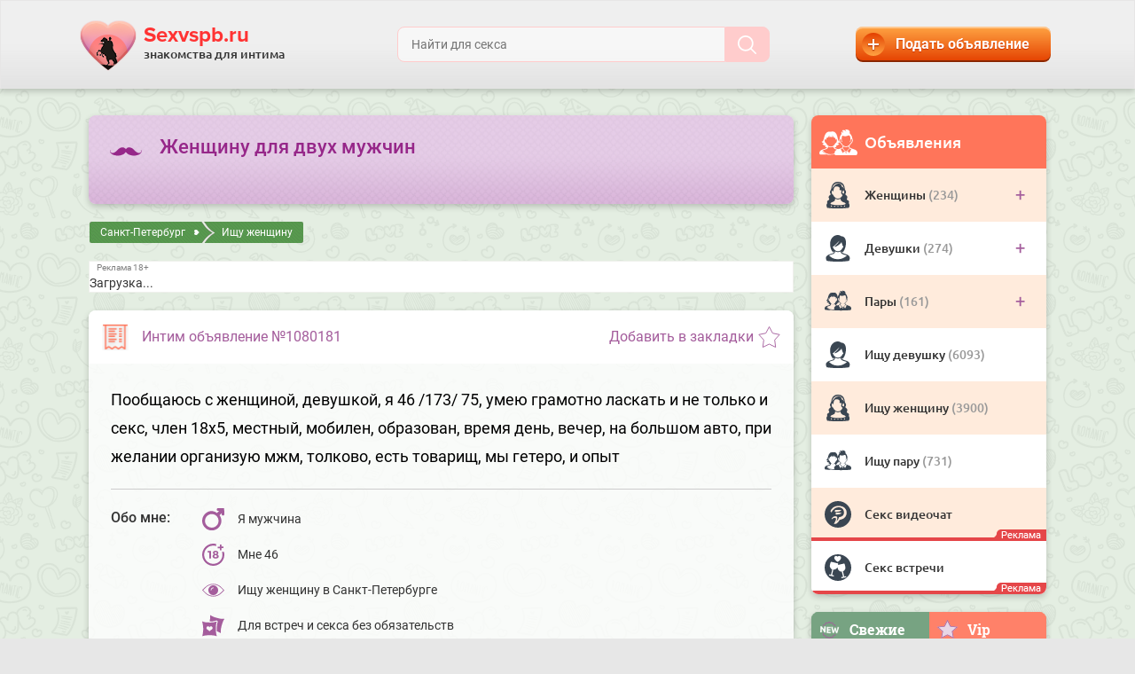

--- FILE ---
content_type: text/html; charset=UTF-8
request_url: https://sexvspb.ru/ishchu-zhenshchinu/jenshinu-dlya-dvuh-mujchin-1080181.html
body_size: 7408
content:
<!DOCTYPE html>
<html lang="en">
  <head>
      
<!-- Google Tag Manager -->
<script>(function(w,d,s,l,i){w[l]=w[l]||[];w[l].push({'gtm.start':
new Date().getTime(),event:'gtm.js'});var f=d.getElementsByTagName(s)[0],
j=d.createElement(s),dl=l!='dataLayer'?'&l='+l:'';j.async=true;j.src=
'https://www.googletagmanager.com/gtm.js?id='+i+dl;f.parentNode.insertBefore(j,f);
})(window,document,'script','dataLayer','GTM-5KMMHN7');</script>
<!-- End Google Tag Manager -->  
      
    <meta charset="utf-8">
    <meta http-equiv="X-UA-Compatible" content="IE=edge">
    <meta name="viewport" content="width=device-width, initial-scale=1">
        <link rel="canonical" href="https://sexvspb.ru/ishchu-zhenshchinu/jenshinu-dlya-dvuh-mujchin-1080181.html"/>
            <!-- Favicon -->
        <link rel="icon" href="/favicon.ico">
        <!--<link rel="icon" href="/favicon.ico" type="image/x-icon" />-->
        <link rel="icon" type="image/png" sizes="192x192" href="/android-chrome-192x192.png">
        
        <link rel="apple-touch-icon" sizes="180x180" href="/apple-touch-icon.png">
        <link rel="icon" type="image/png" href="/favicon-32x32.png" sizes="32x32">
        <link rel="icon" type="image/png" href="/favicon-16x16.png" sizes="16x16">
        <link rel="manifest" href="/manifest.json">
        <link rel="mask-icon" href="/safari-pinned-tab.svg" color="#d55b78">
        <meta name="msapplication-TileColor" content="#da532c">
        <meta name="msapplication-TileImage" content="/mstile-144x144.png">
        <meta name="theme-color" content="#ffffff">
        
        <!-- Favicon end -->
    
        <title>Женщину для двух мужчин - Частное объявление №1080181 на Sexvspb.ru</title>
        <meta name="description" content="Частное объявление №1080181 на Sexvspb.ru: Пообщаюсь с женщиной, девушкой, я 46 /173/ 75, умею грамотно ласкать и не только и секс, член&#8230;">
    
    <!-- Fonts & Bootstrap v3.3.6  - вынесен в  style.min.css-->
    <link href="/assets/themes/sexvspb/css/style.min.css" rel="stylesheet">
    
    
    

    <!-- HTML5 shim and Respond.js IE8 support of HTML5 elements and media queries -->
    <!--[if lt IE 9]>
    <script src="https://oss.maxcdn.com/libs/html5shiv/3.7.0/html5shiv.js"></script>
    <script src="https://oss.maxcdn.com/libs/respond.js/1.4.2/respond.min.js"></script>
    <![endif]-->
    

    
</head>



  <body>
<!-- Google Tag Manager (noscript) -->
<noscript><iframe src="https://www.googletagmanager.com/ns.html?id=GTM-5KMMHN7"
height="0" width="0" style="display:none;visibility:hidden"></iframe></noscript>
<!-- End Google Tag Manager (noscript) -->

    <div id="bg">

            <header id="header">
        <div class="container-fluid">

            <ul>
                <li class="search-small">
                    <a class="button-search-small">
                        <img src="/assets/themes/sexvspb/img/icons/icon-search-brown.svg">
                    </a>
                </li>
                <li class="logo">
                    <a href="/">
                        <img src="/assets/themes/sexvspb/img/logo.png" id="logo">
                        <div class="title">Sexvspb.ru</div>
                        <div class="descr">знакомства для интима</div>
                    </a>
                </li>
                <li class="search">
                    <form class="form-search" method="get" action="/search">
                        <a type="button" class="close-search"><img src="/assets/themes/sexvspb/img/bttn-x.svg"></a>
                        <input type="text" class="field-search" id="fieldSearch" placeholder="Найти для секса" name="q" value="" required="true">
                        <button type="submit" class="submit-search"><img src="/assets/themes/sexvspb/img/icons/icon-search-white.svg"></button>
                    </form>
                </li>
                <li class="add-advert">
                    <a href="/adverts/create" class="button-add-advert">
                        <span class="icon"><img src="/assets/themes/sexvspb/img/plus.png"></span>
                        <span class="text">Подать объявление</span>
                    </a>
                </li>
            </ul>

        </div>
    </header>
                            <div class="sub-nav-for-mobile">
            <ul class="nav ">
                <li class="menu-part">
                    <form action="/go" method="post" target="_blank">
                        <input type="hidden" value="bongacams" name="alias" id="alias">
                        <input class="btn-menu-part" type="submit" name="q" value="Секс видеочат">
                    </form>
                </li>
                <li class="menu-part sticky">
                    <form action="/go" method="post" target="_blank">
                        <input type="hidden" value="casualclub" name="alias" id="alias">
                        <input class="btn-menu-part" type="submit" name="q" value="Секс встречи">
                    </form>
                </li>
            </ul>
        </div>
            
        <main id="main" class="">
            <div class="container-fluid">
                <div class="container-fluid">
    <div class="content with-slide-bar">
        
        <div class="slide-bar">

    <div class="bar bar-menu">
        <div class="bar-header">
            <div class="img"><img src="/assets/themes/sexvspb/img/icons/icon-piple-heart.svg"></div>
            <div class="panel-header-title">Объявления</div>
        </div>
        <div class="bar-body">
            <ul>
                <li>
                    <div class="link">
                        <span class="img"><img src="/assets/themes/sexvspb/img/icons/icon-woman.svg"></span>
                        <span class="text">
                            <a href="https://sexvspb.ru/zhenshchina">
                                Женщины 
                            </a>
                            <span class="count">(234)</span>
                        </span>
                        <span class="icon-collapse">+</span>
                    </div>
                    <ul class="collapse">
                        <li>
                            <div class="link">
                                
                                <span class="img"><img src="/assets/themes/sexvspb/img/icons/icon-woman.svg"></span>
                                <span class="text">
                                    <a href="https://sexvspb.ru/zhenshchina/ishchet-muzhchinu">
                                        Женщина ищет <br>мужчину 
                                    </a>
                                    <span class="count">
                                        (158)
                                    </span>
                                </span>
                            </div>
                        </li>
                        <li>
                            <div class="link">
                                
                                <span class="img"><img src="/assets/themes/sexvspb/img/icons/icon-woman.svg"></span>
                                <span class="text">
                                    <a href="https://sexvspb.ru/zhenshchina/ishchet-parnya">
                                        Женщина ищет <br>парня 
                                    </a>
                                    <span class="count">(
                                            76                                        )
                                    </span>
                                </span>
                            </div>
                        </li>
                    </ul>
                </li>
                <li>
                    <div class="link">
                        <span class="img"><img src="/assets/themes/sexvspb/img/icons/icon-girl.svg"></span>
                        <span class="text">
                            <a href="https://sexvspb.ru/devushka">
                                Девушки 
                            </a>
                            <span class="count">(274)</span>
                        </span>
                        <span class="icon-collapse">+</span>
                    </div>
                    <ul class="collapse">
                        <li>
                            <div class="link">
                                
                                <span class="img"><img src="/assets/themes/sexvspb/img/icons/icon-girl.svg"></span>
                                <span class="text">
                                    <a href="https://sexvspb.ru/devushka/ishchet-parnya">
                                        Девушка ищет <br>парня 
                                    </a>
                                    <span class="count">(
                                            126                                        )
                                    </span>
                                </span>
                            </div>
                        </li>
                        <li>
                            <div class="link">
                                
                                <span class="img"><img src="/assets/themes/sexvspb/img/icons/icon-girl.svg"></span>
                                <span class="text">
                                    <a href="https://sexvspb.ru/devushka/ishchet-muzhchinu">
                                        Девушка ищет <br>мужчину 
                                    </a>
                                    <span class="count">(
                                            148                                        )
                                    </span>
                                </span>
                            </div>
                        </li>
                    </ul>
                </li>
                <li>
                    <div class="link">
                        <span class="img"><img src="/assets/themes/sexvspb/img/icons/icon-piple.svg"></span>
                        <span class="text">
                            <a href="https://sexvspb.ru/para">
                                Пары 
                            </a>
                            <span class="count">(161)</span></span>
                        <span class="icon-collapse">+</span>
                    </div>
                    <ul class="collapse">
                        <li>
                            <div class="link">
                                
                                <span class="img"><img src="/assets/themes/sexvspb/img/icons/icon-piple.svg"></span>
                                <span class="text">
                                    <a href="https://sexvspb.ru/para/ishchet-muzhchinu">
                                        Пара ищет <br>мужчину 
                                    </a>
                                    <span class="count">(
                                            83                                        )
                                    </span>
                                </span>
                            </div>
                        </li>
                        <li>
                            <div class="link">
                                
                                <span class="img"><img src="/assets/themes/sexvspb/img/icons/icon-piple.svg"></span>
                                <span class="text">
                                    <a href="https://sexvspb.ru/para/ishchet-parnya">
                                        Пара ищет <br>парня 
                                    </a>
                                    <span class="count">(
                                            78                                        )
                                    </span>
                                </span>
                            </div>
                        </li>
                    </ul>
                </li>
                <li>
                    <div class="link">
                        <span class="img"><img src="/assets/themes/sexvspb/img/icons/icon-girl.svg"></span>
                        <span class="text">
                            <a href="https://sexvspb.ru/ishchu-devushku">
                                Ищу девушку 
                            </a>
                            <span class="count">(6093)</span></span>
                    </div>
                </li>
                <li>
                    <div class="link">
                        <span class="img"><img src="/assets/themes/sexvspb/img/icons/icon-woman.svg"></span>
                        <span class="text">
                            <a href="https://sexvspb.ru/ishchu-zhenshchinu">
                                Ищу женщину 
                            </a>
                            <span class="count">(3900)</span></span>
                    </div>
                </li>
                <li>
                    <div class="link">
                        <span class="img"><img src="/assets/themes/sexvspb/img/icons/icon-piple.svg"></span>
                        <span class="text">
                            <a href="https://sexvspb.ru/ishchu-paru">
                                Ищу пару 
                            </a>
                            <span class="count">(731)</span></span>
                    </div>
                </li>
                <li>
                    <div class="link reklama">
                        <span class="img">
                            <img src="/assets/themes/sexvspb/img/icons/bonga-logo.svg">
                        </span>
                        <span class="text">
                            <form action="/go" method="post" target="_blank">
                                <input type="hidden" value="bongacams" name="alias" id="alias">
                                <input class="btn-menu-part" type="submit" name="q" value="Секс видеочат">
                            </form>
                        </span>
                    </div>
                </li>
                <li>
                    <div class="link reklama">
                        <span class="img">
                            <img src="/assets/themes/sexvspb/img/icons/casual-logo.svg">
                        </span>
                        <span class="text">
                            <form action="/go" method="post" target="_blank">
                                <input type="hidden" value="casualclub" name="alias" id="alias">
                                <input class="btn-menu-part" type="submit" name="q" value="Секс встречи">
                            </form>
                        </span>
                    </div>
                </li>
            </ul>
        </div>
    </div>

    <div class="bar bar-new-top">
        <ul class="nav nav-tabs">
            <li class="active">
                <a href="#tab-new-bar" data-toggle="tab">
                    <img src="/assets/themes/sexvspb/img/icons/icon-new.png">Свежие
                </a>
            </li>
            <li>
                <a href="#tab-top-bar" data-toggle="tab">
                    <img src="/assets/themes/sexvspb/img/icons/icon-star.svg">Vip
                </a>
            </li>
        </ul>
        <div class="tab-content">
            <div class="tab-pane active" id="tab-new-bar">
                    
                                             
                            <a href="https://sexvspb.ru/ishchu-paru/devushka-ishet-paru-dlya-seksa-v-spb-bez-obyazatelstv-900049.html" class="item">
                                <span class="icon"><img src="/assets/themes/sexvspb/img/icons/icon-girl.svg"></span>
                                <span class="text">
                                    Девушка 23 года, хороша ,мила ,ухожена. Приму приглашение от семейной пары придаться сексу.                                </span>
                            </a>
                                                                     
                            <a href="https://sexvspb.ru/ishchu-paru/naiti-semeinuu-paru-v-spb-dlya-zanyatiya-seksom-900002.html" class="item">
                                <span class="icon"><img src="/assets/themes/sexvspb/img/icons/icon-boy.svg"></span>
                                <span class="text">
                                    Стройный парень 24 года, хочу найти семейную пару для качественного секса. Могу приехать к вам в гости,&#8230;                                </span>
                            </a>
                                                                     
                            <a href="https://sexvspb.ru/ishchu-paru/jenshina-ishet-semeinuu-paru-dlya-seksa-v-spb-900026.html" class="item">
                                <span class="icon"><img src="/assets/themes/sexvspb/img/icons/icon-woman.svg"></span>
                                <span class="text">
                                    Раскрепощенная женщина 49 лет, хочу познакомиться с парой мж для длительных встреч на вашей территории.&#8230;                                </span>
                            </a>
                                                                     
                            <a href="https://sexvspb.ru/ishchu-paru/hochu-poznakomitsya-so-vzrosloi-paroi-dlya-seksa-v-pitere-900008.html" class="item">
                                <span class="icon"><img src="/assets/themes/sexvspb/img/icons/icon-man.svg"></span>
                                <span class="text">
                                    Мужчина 47 лет, хочу познакомиться со взрослой парой для секса. Умею ублажать женщин, люблю долгий куни&#8230;                                </span>
                            </a>
                                                                     
                            <a href="https://sexvspb.ru/ishchu-zhenshchinu/paren-46-let-hochet-naiti-jenshinu-v-sankt-peterburge-1071020.html" class="item">
                                <span class="icon"><img src="/assets/themes/sexvspb/img/icons/icon-piple.svg"></span>
                                <span class="text">
                                    Семейная пара. Ж 44.170.80, М 46.180.95. Познакомимся. Дружба, общение. И так далее. Не ЗОЖ. Город Волхов                                </span>
                            </a>
                                                                            
            </div>
            <div class="tab-pane" id="tab-top-bar">
                    
                                             
                            <a href="https://sexvspb.ru/devushka/ishchet-muzhchinu/ishu-mujchinu-na-postoyannyi-seks-1139403.html" class="item">
                                <span class="icon"><img src="/assets/themes/sexvspb/img/icons/icon-girl.svg"></span>
                                <span class="text">
                                    Я молодая и энергичная девушка, 23 года. Ищу себе мужчину на постоянный секс и встречи, мне бы хотелось&#8230;                                </span>
                            </a>
                                                                     
                            <a href="https://sexvspb.ru/ishchu-devushku/znakomlus-dlya-seksa-1139394.html" class="item">
                                <span class="icon"><img src="/assets/themes/sexvspb/img/icons/icon-boy.svg"></span>
                                <span class="text">
                                    Познакомлюсь с женщиной любящей обоюдные оральные ласки. Я 53/176/110 . Для длительных отношений. Встречи&#8230;                                </span>
                            </a>
                                                                     
                            <a href="https://sexvspb.ru/zhenshchina/ishchet-parnya/nravyatsya-parni-s-korotkoi-strijkoi-kotorye-nosyat-sport-shtany-1139402.html" class="item">
                                <span class="icon"><img src="/assets/themes/sexvspb/img/icons/icon-woman.svg"></span>
                                <span class="text">
                                    Нравятся парни, которые носят спорт штаны и кепки. Славянской внешности, рабочих профессий, например,&#8230;                                </span>
                            </a>
                                                                     
                            <a href="https://sexvspb.ru/ishchu-zhenshchinu/lubitelnicu-kuni-i-lask-1139447.html" class="item">
                                <span class="icon"><img src="/assets/themes/sexvspb/img/icons/icon-man.svg"></span>
                                <span class="text">
                                    Ищу любительницу куни ласк сосочков и массажа. Сам местный русский мобилен, 46/ 174/ 75 не голодранец,&#8230;                                </span>
                            </a>
                                                                     
                            <a href="https://sexvspb.ru/para/ishchet-parnya/para-ishet-parnya-1051678.html" class="item">
                                <span class="icon"><img src="/assets/themes/sexvspb/img/icons/icon-piple.svg"></span>
                                <span class="text">
                                    Молодая стройная пара ищет парня для посмотреть, может что то и больше. Отвечаем только на письма с&#8230;                                </span>
                            </a>
                                                                        </div>
        </div>
    </div>

     
    <noindex>
<div class="banner-border reklama-right font-13 sm-block-3 sm-font-11 md-block-4 md-font-13 lg-block-5 lg-font-13">
<div id="profiles_131">Загрузка...</div>
</div>
</noindex>
 
     

</div> 
                <div class="panel panel-info">
            <img src="/assets/themes/sexvspb/img/icons/icon-moustache.svg" class="icon">
            <h1>Женщину для двух мужчин</h1>
                        <div class="descr"></div>
                        <div class="clearfix"></div>
        </div> 
                        <ul class="breadcrumb" itemscope itemtype="//schema.org/BreadcrumbList">
                    <li itemprop="itemListElement" itemscope itemtype="//schema.org/ListItem"><a itemprop="item" href="https://sexvspb.ru/"><span  itemprop="name">Санкт-Петербург</span></a><meta itemprop="position" content="1" /></li><li itemprop="itemListElement" itemscope itemtype="//schema.org/ListItem"><a itemprop="item" href="https://sexvspb.ru/ishchu-zhenshchinu"><span  itemprop="name">Ищу женщину</span></a><meta itemprop="position" content="2" /></li>                </ul>        <noindex>
<div class="banner-border reklama-top sm-block-3 sm-font-11 md-block-4 md-font-13 lg-block-5 lg-font-13 xl-block-6 xl-font-13">
<div id="profiles_129">Загрузка...</div>
</div>
</noindex>
 
        
        
                <div class="panel panel-advert">
                                        <div class="panel-header">
                        <div class="img"><img src="/assets/themes/sexvspb/img/adv.png"></div>
                        <div class="panel-header-title">Интим объявление №1080181</div>
                        <div class="add-to-fav">
                            <a href="javascript:void(0)" onclick="return addFavorite(this, 'Женщину для двух мужчин', 'https://sexvspb.ru/ishchu-zhenshchinu/jenshinu-dlya-dvuh-mujchin-1080181.html')">
                                <span class="hidden-on-small">Добавить в закладки</span>
                            </a>
                        </div>
                    </div>
                    <div class="panel-body">
                        <div class="descr">
                            Пообщаюсь с женщиной, девушкой, я 46 /173/ 75, умею грамотно ласкать и не только и секс, член 18х5, местный, мобилен, образован, время день, вечер, на большом авто, при желании организую мжм, толково, есть товарищ, мы гетеро, и опыт                        </div>
                        <hr>
                        <div class="info">
                            <div class="labels">Обо мне:</div>
                            <div class="values">
                                <div class="sex-2">Я мужчина</div>
                                <div class="date">Мне 46</div>
                                <div class="loc">Ищу женщину в Санкт-Петербурге</div>
                                <div class="interest">Для встреч и секса без обязательств</div>
                            </div>
                        </div>
                    </div>
                    <div class="panel-footer">
                        <div class="col">
                            <span>Хочу познакомиться:</span>
                            <span id="rating_1">
                                <input type=hidden name="votes" value="0">
                                <input type=hidden name="voteId" value="1080181">
                                <span id="rating_link">
                                </span>
                            </span>
                        </div>
                        <hr>
                        <div class="col">
                            <span>Сохраните ссылку:</span>
                            <div class="ya-share2" data-services="vkontakte,facebook,twitter,gplus,odnoklassniki,moimir"></div>
                        </div>
                    </div>
                </div>
        
        
        
                <div class="panel-navs">
                    <a href="javascript:history.back()" class="prev">
                        <span class="for-big">Вернуться назад</span>
                        <span class="for-small">Назад</span>
                    </a>
                                        <a href="https://sexvspb.ru/ishchu-zhenshchinu/srochno-ishu-jenshinu-1080157.html" class="next">
                        <span class="for-big">Следующее объявление</span>
                        <span class="for-small">Следующее</span>
                    </a>
                                    </div>
        
        <div class="panel panel-advert">



                        <div class="panel-header">
                            <div class="img"><img src="/assets/themes/sexvspb/img/adv.png"></div>
                            <div class="panel-header-title">Ответить на объявление</div>
                        </div>
                        <div class="panel-body">
                            <div class="descr">
                                <ul style="font-size: 16px; list-style: disc inside">


                                <form action="https://sexvspb.ru/ishchu-zhenshchinu/jenshinu-dlya-dvuh-mujchin-1080181.html" method="post" accept-charset="utf-8">
 

                                    <div class="form-group">
                                        <div class="help-block with-errors" style="color:red">
                                                                                    </div>
                                        <input type="email" name="email" value="" id="email" maxlength="100" size="50" placeholder="*Ваш e-mail" required="1" class="form-control"  />
                                        <span style="font-size:12px;color: #999;">На этот email будет направлен ответ и копия вашего сообщения</span>
                                    </div>


                                    <div class="form-group">
                                        <div class="help-block with-errors" style="color:red">
                                                                                    </div>
                                        <textarea name="text" cols="40" rows="6" id="text" maxlength="1000" placeholder="*Ваше сообщение..." required="1" class="form-control" ></textarea>
 
                                    </div>
                                    
                                    
                                    <div class="form-group">
                                      <input name="Messages[sendCopy]" id="Messages_sendCopy" value="1" type="checkbox">            
                                      <label for="sendCopy" style="font-size: 16px; font-weight: 400;">Отправить мне копию этого сообщения</label>
                                    </div>
                                    
                                    <div class="g-recaptcha" data-sitekey="6LfDVAwUAAAAAHmHw7dhqhNbkhg0_mYkt24_sMug"></div>
                                    <div class="form-group">
                                        <input type="submit" name="Messages[submit]" value="Отправить" class="btn btn-success form_submit"/>
                                    </div>
                                </form> 
                            </div>

                        </div>
                </div>  
        
        
        
                <div class="panel panel-main">
                    <div class="panel-header green-header">
                        <div class="img"><img src="/assets/themes/sexvspb/img/like.png"></div>
                        <div class="panel-header-title">Похожие объявления</div>
                    </div>
                    <div class="panel-body panel-body-simple">
                            
                                                        <div class="item">
                                <div class="img">
                                    <img src="/assets/themes/sexvspb/img/icons/icon-post.png">
                                </div>
                                <div class="title">
                                    <div class="h-title"><a href="https://sexvspb.ru/ishchu-zhenshchinu/srochno-ishu-jenshinu-1080157.html">Срочно ищу женщину</a></div>
                                </div>
                                <div class="info">
                                    <span class="sex-2">мужчина</span>
                                    <span class="date">41 год</span>
                                    <span class="cat">ищет женщину</span>
                                    <span class="loc">Россия, Санкт-Петербург</span>
                                </div>
                            </div>
                                                        <div class="item">
                                <div class="img">
                                    <img src="/assets/themes/sexvspb/img/icons/icon-post.png">
                                </div>
                                <div class="title">
                                    <div class="h-title"><a href="https://sexvspb.ru/ishchu-zhenshchinu/kuni-i-ani-1080147.html">Куни и ани</a></div>
                                </div>
                                <div class="info">
                                    <span class="sex-2">мужчина</span>
                                    <span class="date">50 лет</span>
                                    <span class="cat">ищет женщину</span>
                                    <span class="loc">Россия, Санкт-Петербург</span>
                                </div>
                            </div>
                                                        <div class="item">
                                <div class="img">
                                    <img src="/assets/themes/sexvspb/img/icons/icon-post.png">
                                </div>
                                <div class="title">
                                    <div class="h-title"><a href="https://sexvspb.ru/ishchu-zhenshchinu/poslushnyi-s-sereznymi-namereniyami-1080123.html">Послушный с серьёзными намерениями!</a></div>
                                </div>
                                <div class="info">
                                    <span class="sex-2">мужчина</span>
                                    <span class="date">46 лет</span>
                                    <span class="cat">ищет женщину</span>
                                    <span class="loc">Россия, Санкт-Петербург</span>
                                </div>
                            </div>
                                                        <div class="item">
                                <div class="img">
                                    <img src="/assets/themes/sexvspb/img/icons/icon-post.png">
                                </div>
                                <div class="title">
                                    <div class="h-title"><a href="https://sexvspb.ru/ishchu-zhenshchinu/smotryashaya-ili-s-bolshoi-grudu-jenshina-1080109.html">Смотрящая или с большой грудью женщина</a></div>
                                </div>
                                <div class="info">
                                    <span class="sex-4">пара</span>
                                    <span class="date">36 лет</span>
                                    <span class="cat">ищет женщину</span>
                                    <span class="loc">Россия, Санкт-Петербург</span>
                                </div>
                            </div>
                                                        <div class="item">
                                <div class="img">
                                    <img src="/assets/themes/sexvspb/img/icons/icon-post.png">
                                </div>
                                <div class="title">
                                    <div class="h-title"><a href="https://sexvspb.ru/ishchu-zhenshchinu/ishu-jenshinu-zamujnuu-dlya-ne-chastyh-vstrech-bez-obyazatelstv-1080106.html">Ищу женщину замужную для не частых встреч без обязательств.</a></div>
                                </div>
                                <div class="info">
                                    <span class="sex-2">мужчина</span>
                                    <span class="date">36 лет</span>
                                    <span class="cat">ищет женщину</span>
                                    <span class="loc">Россия, Санкт-Петербург</span>
                                </div>
                            </div>
                                                                        </div>
                </div>

                <noindex>
<div class="banner-border reklama-bottom sm-block-3 sm-font-11 md-block-4 md-font-13 lg-block-5 lg-font-13 xl-block-6 xl-font-13">
<div id="profiles_130">Загрузка...</div>
</div>
</noindex>
 
    </div>
</div>            </div>
        </main>
            <footer id="footer">
        <div class="footer-top"></div>
        <div class="footer-bg">
            <div class="container-fluid">

                <div class="col col-1">
                    <ul>
                        <li class="logo">
                            <img src="/assets/themes/sexvspb/img/logo.png">
                            <div class="title">Sexvspb.ru</div>
                            <div class="descr">знакомства для интима</div>
                        </li>
                        <li>
                            © Sexvspb.ru, 2011 - 2026.
                            Доска интим объявлений в Санкт-Петербурге – бесплатные знакомства для взрослых без регистрации<br>
                        </li>
                    </ul>
                </div>
                <div class="col col-2">
                    <ul>
                        <li class="with-icon">
                            <img src="/assets/themes/sexvspb/img/icons/icon-18+.svg">
                            Сайт содержит материалы из категории только для взрослых.
                            Немедленно покиньте сайт, если вы не достигли 18-летнего возраста.
                        </li>
                        <li class="with-icon">
                            <img src="/assets/themes/sexvspb/img/icons/icon-!.svg">
                            Тексты объявлений опубликованы только для ознакомления и могут содержать устаревшую информацию. 
                            Если у Вас есть вопрос, обратитесь к нам через форму <a href="/contact">обратной связи</a>.
                        </li>
                    </ul>
                </div>
                <div class="clearfix"></div>

            </div>
        </div>
    </footer>
    </div>

<!--    <div id="link-go-top">
        <a href="javascript:void(0)"><img src="/assets/themes/sexvspb/img/arrow-up.png"></a>
    </div>-->


    <script src="/assets/themes/sexvspb/js/jquery-3.1.0.min.js" defer></script>
    <script src="/assets/themes/sexvspb/js/bootstrap.min.js" defer></script>
    <script src="/assets/themes/sexvspb/js/jquery.mCustomScrollbar.min.js" defer></script>
    <script src="/assets/themes/sexvspb/js/jquery.webui-popover.min.js" defer></script>
    <script src="/assets/themes/sexvspb/js/script.min.js" defer></script>
    <script src='https://www.google.com/recaptcha/api.js' defer></script>
    <script src="https://yastatic.net/share2/share.js" defer></script>
    
<noscript id="deferred-styles">
    <link href="/assets/themes/sexvspb/css/jquery.mCustomScrollbar.min.css" rel="stylesheet">
    <link href="/assets/themes/sexvspb/css/jquery.webui-popover.min.css" rel="stylesheet">        
</noscript>
<script>
    
      var loadDeferredStyles = function() {
        var addStylesNode = document.getElementById("deferred-styles");
        var replacement = document.createElement("div");
        replacement.innerHTML = addStylesNode.textContent;
        document.body.appendChild(replacement);
        addStylesNode.parentElement.removeChild(addStylesNode);
      };
      var raf = window.requestAnimationFrame || window.mozRequestAnimationFrame ||
          window.webkitRequestAnimationFrame || window.msRequestAnimationFrame;
      if (raf) raf(function() { window.setTimeout(loadDeferredStyles, 0); });
      else window.addEventListener('load', loadDeferredStyles);
</script> 
    
    <noindex>
<script language="javascript" type="text/javascript" src="//sexvspb.ru/spbprofiles.php?g=129" defer></script>
<script language="javascript" type="text/javascript" src="//sexvspb.ru/spbprofiles.php?g=130" defer></script>
<script language="javascript" type="text/javascript" src="//sexvspb.ru/spbprofiles.php?g=131" defer></script>
<script src="https://bngprm.com/promo.php?type=chat_head&c=649457&lang=&ch%5Bmodel_zone%5D=free&ch%5Blanding%5D=chat&ch%5Bleft%5D=95&ch%5Btop%5D=95&ch%5Banimation%5D=0&ch%5Btop_models%5D=1" defer></script>
</noindex>
<script>
  (function() {
    var cx = '012683446251645112838:dsak-to6m7q';
    var gcse = document.createElement('script');
    gcse.type = 'text/javascript';
    gcse.async = true;
    gcse.src = 'https://cse.google.com/cse.js?cx=' + cx;
    var s = document.getElementsByTagName('script')[0];
    s.parentNode.insertBefore(gcse, s);
  })();
</script>
</body>
</html>

--- FILE ---
content_type: text/html; charset=UTF-8
request_url: https://bngprm.com/promo.php?type=chat_head&c=649457&lang=&ch%5Bmodel_zone%5D=free&ch%5Blanding%5D=chat&ch%5Bleft%5D=95&ch%5Btop%5D=95&ch%5Banimation%5D=0&ch%5Btop_models%5D=1
body_size: 7683
content:
function bcsInject(options) {
  options.onReady = options.onReady || null;
  options.idPrefix = options.idPrefix || '';
  options.scripts = options.scripts || [];

  var loadChain = options.onReady;
  var sources = options.scripts.slice().reverse();
  sources.map(function (description) {
    if (!(window.jQuery && description.type === 'jquery')) { // skip existing jquery
      loadChain = (function (description, loadChain) {
        return function () {
          bcsInject.importJS(description.source, options.idPrefix + description.id, loadChain);
        }
      })(description, loadChain);
    }
  })

  function onDomReady() {
    loadChain();
  }

  var DOMContentLoaded;
  if (document.addEventListener) {
    DOMContentLoaded = function () {
      document.removeEventListener("DOMContentLoaded", DOMContentLoaded, false);
      onDomReady();
    };

  } else if (document.attachEvent) {
    DOMContentLoaded = function () {
      // Make sure body exists, at least, in case IE gets a little overzealous
      if (document.readyState === "complete") {
        document.detachEvent("onreadystatechange", DOMContentLoaded);
        onDomReady();
      }
    };
  }

  if (document.readyState === "complete") {
    setTimeout(onDomReady, 1);
  }

  if (document.addEventListener) {
    document.addEventListener("DOMContentLoaded", DOMContentLoaded, false);
  } else if (document.attachEvent) {
    document.attachEvent("onreadystatechange", DOMContentLoaded);
    window.attachEvent("onload", onDomReady);
  }
}

bcsInject.importJS = function (source, id, onload) {
  if (!document.getElementById(id)) {
    var JS = document.createElement("SCRIPT");
    JS.type = "text/javascript";
    JS.src = source;
    JS.id = id;
    if (undefined != onload)
      JS.onload = onload;
    document.getElementsByTagName("head")[0].appendChild(JS);
  }
}

bcsInject({
  onReady: bcchInit,
  idPrefix: 'bcch',
  scripts: [{source: 'https://i.bngprm.com/chat_head/jquery-1.4.4.min.js', id: 'tooljquery', type: 'jquery'},
    {source: 'https://i.bngprm.com/chat_head/jquery.cookie.min.js', id: 'toolcookie'},
    {source: 'https://i.bngprm.com/chat_head/jquery.image_player_001.js', id: 'toolimplayer'}]
})

function bcchInit() {
  // php vars -> js
  var $ = jQuery;
  var iframeSrcTmpl = 'https://bongacams.com/chat-popup/%model_username%?fullwindow=1&classic=on&amute=1&lsp_style=chathead&hit_url=https%3A%2F%2Fbongacams.com%2Ftrack%3Fc%3D649457%26ps%3Dchat_head&landing_url=https://bongacams.com/_model_name_%3Fclassic%3Doff';
  var trackingUrlTmpl = 'https://bongacams.com/track?c=649457&ps=chat_head&csurl=https://bongacams.com/%model_username%%3Fclassic%3Doff';
  var vsUrlRootTmpl = 'https://db.bngpt.com/stream_%model_username%';
  var isAdult = true;
  var originalPosition = {left: '0.95', top: '0.95'};
  var originalPositionPC = {left: '95%', top: '95%'};

  var $boundary, $float, $popup, $iframe, video, $fallback, closeTimer, isPopupOpened;
  var lockCookieName = 'bcchtool';
  var isTouch = 'ontouchstart' in window || navigator.maxTouchPoints || navigator.msMaxTouchPoints;
  var isAndroid = /android/i.test(navigator.userAgent);
  var frequency = '21600000';

  var modelData = {
    avatarUrl: '//i.wlicdn.com/01a/1d7/34a/da0985209865df4e17120cd5d6835c8d_thumb_medium.jpg',
    username: 'xkaralevax',
    displayname: 'xkaralevax',
    vsUrlRoot: 'https://db.bngpt.com/stream_xkaralevax',
    trackingUrl: '',
    iframeSrc: ''
  }

  bcchInit.open = function () {
    if (!isPopupOpened) {
      $boundary.addClass('__bcch_open');
      isPopupOpened = true;
      if (isAdult) {
        setTimeout(function() {
          if (isPopupOpened) {
            $iframe.attr('src', modelData.iframeSrc)
          }
        }, 600);
        $iframe.css('visibility', 'hidden'); // wait for loading
      } else {
        videoEmbed();
      }
    }
    onResize();
  }

  bcchInit.close = function () {
    $boundary.removeClass('__bcch_open __hide_ch');
    isPopupOpened = false;
    $iframe.removeAttr('src');
    var $newIframe = $iframe.clone();
    $iframe.replaceWith($newIframe);
    $iframe = $newIframe;
    $fallback.data('ImagePlayer') && $fallback.data('ImagePlayer').destroy();
    $('#bcch_tool .js-stream_fallback').html('');
    video && video.pause();
    $float.css(originalPositionPC);
  }

  bcchInit.enforceClose = function () {
    bcchInit.close(true);
    $boundary.remove();
    setLockCookie();
  }

  function videoEmbed() {
    var url = modelData.vsUrlRoot;
    if (video) {
      $(video).unbind('error').bind('error', function () {
        $('#bcch_tool .js-stream_fallback').imagePlayer(url)
      });
      $(video).attr('src', url + '.mp4')
      video.load();
      video.play();
    }
  }

  function openPromoUrl() {
    bcchInit.enforceClose();
    window.open(modelData.trackingUrl, '_blank');
  }

  function detectEdge() {
    var east = originalPosition.left < 0.5;
    var south = originalPosition.top < 0.5;
    $boundary.removeClass('bcch_edge_nw bcch_edge_sw bcch_edge_ne bcch_edge_se').addClass('bcch_edge_' + (south ? 's' : 'n') + (east ? 'e' : 'w'));
  }

  function onModelDataChange(data) {
    if (data.username && data.username !== modelData.username) {
      modelData.avatarUrl = data.avatarUrl ? data.avatarUrl : vsUrlRootTmpl.replace('%model_username%', data.username) + '/1.jpg';
    }
    modelData.username = data.username;
    modelData.iframeSrc = iframeSrcTmpl.replace('%model_username%', modelData.username);
    modelData.trackingUrl = trackingUrlTmpl.replace('%model_username%', modelData.username);
    updateTemplate();
  }

  function updateTemplate() {
    $('#bcch_tool .bcch_avatar, #bcch_tool .bcch_stream_wrapper')
      .css('background-image', 'url("' + modelData.avatarUrl + '")');
    $('#bcch_tool a.js-promo').attr('href', modelData.trackingUrl);
    $('#bcch_tool .bcch_displayname').text(modelData.displayname);
    if (video) {
      video.setAttribute('src', modelData.vsUrlRoot + '.mp4');
      video.load();
    }
  }

  function onResize() {
    updateVHUnit();
    fitTextFontSize('#bcch_tool .bcch_btn', $boundary.get(0));
    reposition();
  }

  onResizeDebounced = debounce(onResize, 100);

  function reposition() {
    $boundary.removeClass('__hide_ch')
    $float.css(originalPositionPC);
    if (isPopupOpened) {
      var deltaX, deltaY, newX = originalPositionPC.left, newY = originalPositionPC.top;
      var origLeftPx = originalPosition.left * $boundary.width();
      var origTopPx = originalPosition.top * $boundary.height();

      if ($boundary.hasClass('bcch_edge_ne') || $boundary.hasClass('bcch_edge_se')) {
        deltaX = window.innerWidth - ($popup.outerWidth(true) + origLeftPx);
        if (deltaX < 0) {
          newX = +origLeftPx + deltaX
        }
      } else {
        deltaX = $popup.outerWidth(true) - (origLeftPx + $float.width());
        if (deltaX > 0) {
          newX = +origLeftPx + deltaX
        }
      }

      if ($boundary.hasClass('bcch_edge_sw') || $boundary.hasClass('bcch_edge_se')) {
        deltaY = window.innerHeight - ($popup.outerHeight(true) + origTopPx + $float.height());
        if (deltaY < 0) {
          newY = +origTopPx + deltaY
        }
      } else {
        deltaY = $popup.outerHeight(true) - origTopPx;
        if (deltaY > 0) {
          newY = +origTopPx + deltaY
        }
      }
      if (newY < 0 || newY > window.innerHeight - $float.height()) {
        $boundary.addClass('__hide_ch');
      }
      $float.css({left: newX, top: newY});
    }
  }

  function fitTextFontSize(selector, parent, options) {
    parent = parent ? parent : document.body;
    options = $.extend({}, options);

    function forEach(array, callback) {
      for (var i = 0; i < array.length; i++) {
        callback.call(null, array[i]); // passes back stuff we need
      }
    }

    function isFit(el) {
      return el.scrollWidth <= el.offsetWidth && el.scrollHeight <= el.offsetHeight;
    }

    function dichotomy(min, max, el) {
      if (max - min < 1) {
        el.style.fontSize = min + 'px';
        return min;
      } else {
        var mid = (max + min) / 2;
        el.style.fontSize = mid + 'px';
        if (isFit(el)) {
          return dichotomy(mid, max, el);
        } else {
          return dichotomy(min, mid, el);
        }
      }
    }

    var commonMinFS = Infinity;
    var elements = parent.querySelectorAll(selector);
    forEach(elements, function (el) {
      el.style.fontSize = '';
      var fsize = parseInt(window.getComputedStyle(el)['font-size'], 10);
      commonMinFS = Math.min(commonMinFS, isFit(el) ? fsize : dichotomy(1, fsize, el));
    })
    if (options.syncSize) {
      forEach(elements, function (el) {
        el.style.fontSize = commonMinFS + 'px';
      })
    }
  }

  function debounce(func, wait, immediate) {
    var timeout;
    return function () {
      var context = this;
      var later = function () {
        timeout = 0;
        if (!immediate) {
          func.apply(context, arguments);
        }
      };
      var callNow = immediate && !timeout;
      clearTimeout(timeout);
      timeout = window.setTimeout(later, wait);
      if (callNow) {
        func.apply(context, argsuments);
      }
    };
  }

  function onMessage(e) {
    var data = null;
    if (e.data) {
      try {
        data = JSON.parse(e.data);
      } catch (e) {
          //console.warn(e)
      }
      if (data) {
        switch (data.type) {
          case 'modelchange':
            onModelDataChange(data.data);
            $iframe.css('visibility', '');
            break;
          case 'tracking_click':
            setTimeout(bcchInit.enforceClose, 100);
            break;
        }
      }
    }
  }

  function setLockCookie() {
    var date = new Date();
    date.setTime(date.getTime() + Number(frequency));
    $.cookie(lockCookieName, 1, {path: '/', expires: date});
  }

  function attachHandlers() {
    $(document).bind('keyup', function (event) {
      var code = event.key || event.keyCode || event.which;
      if (isPopupOpened && code === 27) {
        event.preventDefault();
        event.stopPropagation();
        bcchInit.close()
      }
    })

    $('a.js-promo, a.bcch_logo').bind('click', bcchInit.enforceClose);

    var $fab = $('#bcch_tool .bcch_fab');
    $fab.bind('click', function (event) {
      isPopupOpened ? openPromoUrl() : bcchInit.open()
    });

    $('#bcch_tool .bcch_overlay').bind('click', bcchInit.close);
    if (!isTouch) {
      $fab.add($popup).bind('mouseenter', function () {
        clearTimeout(closeTimer);
        $fab.add($popup).unbind('mouseleave');
        setTimeout(function () {
          $fab.add($popup).bind('mouseleave', function () {
            closeTimer = setTimeout(function () {
              bcchInit.close()
            }, 200);
          })
        }, isPopupOpened ? 0 : 200); // skip mouseleave due to chathead moved
        bcchInit.open();
      });
    }
    if (document.addEventListener) {
      window.addEventListener("message", onMessage, false);
    } else if (document.attachEvent) {
      window.attachEvent("onmessage", onMessage);
    }

    document.addEventListener("visibilitychange", function() {
      document.visibilityState !== 'visible' && isPopupOpened && bcchInit.close();
    });

    window.addEventListener('resize', onResizeDebounced);
    window.addEventListener('orientationchange', onResizeDebounced);
  }

  function updateVHUnit() {
    // css variable, for mobile chrome
    if (isAndroid) {
      var vh = window.innerHeight * 0.01;
      document.documentElement.style.setProperty('--vh', vh + 'px');
    }
  }

  function onCssLoad() {
    var lockCookie = $.cookie(lockCookieName);
    if (lockCookie && !window['isPromoToolPreview']) {
      return;
    }

    if (!$('meta[name="viewport"]').length) {
      $('head').append('<meta name="viewport" content="maximum-scale=10">');
    }

    // common elements
    $boundary = $('#bcch_tool');
    $float = $('#bcch_tool .bcch_float');
    $popup = $('#bcch_tool .bcch_popup');
    $iframe = $('#bcch_tool iframe');
    video = $('#bcch_tool video').get(0);
    $fallback = $('#bcch_tool .js-stream_fallback');

    $float.css(originalPositionPC);
    detectEdge();
    attachHandlers();
    onModelDataChange(modelData); // initialize modelData
    updateVHUnit();
    $boundary.show();
  }

  // ------- entry point
  $('head').append('<style>body{--vh:1vh}#bcch_tool{z-index:999999;color:#000;pointer-events:none;width:calc(100% - 125px);height:calc(100% - 125px);position:fixed;top:0;left:0}@media (max-height:599px){#bcch_tool{width:calc(100% - 90px);height:calc(100% - 90px)}}#bcch_tool.bcch_lang_ar,#bcch_tool.bcch_lang_il{direction:rtl}#bcch_tool.bcch_lang_ar .bcch_popup .bcch_popup_content_wrp .bcch_msg.bcch_msg1:after,#bcch_tool.bcch_lang_il .bcch_popup .bcch_popup_content_wrp .bcch_msg.bcch_msg1:after{left:auto;right:-14px;transform:scaleX(-1)}#bcch_tool.bcch_lang_ar .bcch_popup .bcch_popup_content_wrp .bcch_btn_wrp .bcch_btn_arrow_wrp,#bcch_tool.bcch_lang_il .bcch_popup .bcch_popup_content_wrp .bcch_btn_wrp .bcch_btn_arrow_wrp{margin-left:0;margin-right:5px;transform:rotate(180deg)}#bcch_tool.bcch_lang_ar .bcch_popup .bcch_popup_content_wrp .bcch_btn_wrp .bcch_btn_arrow_wrp:before,#bcch_tool.bcch_lang_il .bcch_popup .bcch_popup_content_wrp .bcch_btn_wrp .bcch_btn_arrow_wrp:before{top:1px}#bcch_tool.bcch_lang_ar .bcch_sound_button,#bcch_tool.bcch_lang_il .bcch_sound_button{left:12px;right:auto}#bcch_tool.bcch_lang_ar .bcch_status,#bcch_tool.bcch_lang_il .bcch_status{left:auto;right:13px}#bcch_tool *{box-sizing:border-box;box-shadow:none;background:0 0;border:0;outline:none;margin:0;padding:0;font-family:sans-serif;font-size:14px;line-height:normal;display:block;position:static}#bcch_tool :before,#bcch_tool :after{box-sizing:content-box}#bcch_tool .bcch_overlay{z-index:-1;pointer-events:all;background-color:#000c;display:none;position:fixed;top:0;bottom:0;left:0;right:0}#bcch_tool .bcch_popup{width:100vw;max-width:562px;max-height:calc(100vh - 32px);max-height:calc(var(--vh)*100 - 32px);pointer-events:all;margin:16px 0;padding:0 16px;position:absolute;transform:scaleY(0)}#bcch_tool .bcch_popup:before{content:"";width:145px;height:50px;display:block;position:absolute}#bcch_tool .bcch_popup a{color:inherit;text-decoration:none}#bcch_tool .bcch_popup .bcch_popup_content_wrp{border-radius:0;position:relative}#bcch_tool .bcch_popup .bcch_popup_content_wrp:before{content:"";z-index:-1;will-change:height;background:#fff;border-radius:0;height:0;display:block;position:absolute;top:53px;left:0;right:0;transform:translateZ(0);box-shadow:6px 6px 13px #1e1e1e38}#bcch_tool .bcch_popup .bcch_popup_content_wrp .bcch_header{color:#fff;border-radius:0;height:53px;padding:12px 11px;position:relative;transform:translateZ(0)}#bcch_tool .bcch_popup .bcch_popup_content_wrp .bcch_header:before{content:"";transform-origin:0 0;background-color:#a02239;height:100%;position:absolute;top:0;left:0;right:0;transform:scaleY(0)translateZ(0)}#bcch_tool .bcch_popup .bcch_popup_content_wrp .bcch_header:after{content:"";background-color:#a02239;border-radius:3px;width:0;height:3px;position:absolute;top:0;right:4px}#bcch_tool .bcch_popup .bcch_popup_content_wrp .bcch_header .bcch_header_inner{visibility:hidden;justify-content:space-between;align-items:center;width:100%;height:100%;display:flex;position:relative}#bcch_tool .bcch_popup .bcch_popup_content_wrp .bcch_header .bcch_logo{height:100%;padding:0 5px}#bcch_tool .bcch_popup .bcch_popup_content_wrp .bcch_header .bcch_logo img{height:100%}#bcch_tool .bcch_popup .bcch_popup_content_wrp .bcch_header .bcch_cross{color:#fff;padding:10px;font-size:20px;font-weight:700;text-decoration:none}#bcch_tool .bcch_popup .bcch_popup_content_wrp .bcch_row{flex-wrap:nowrap;display:flex}#bcch_tool .bcch_popup .bcch_popup_content_wrp .bcch_row>div:first-child{width:83px;min-width:83px}#bcch_tool .bcch_popup .bcch_popup_content_wrp .bcch_row.bcch_row1{visibility:hidden;opacity:0;margin-top:4px;padding:12px 8px 16px;overflow:hidden}#bcch_tool .bcch_popup .bcch_popup_content_wrp .bcch_row.bcch_row2{visibility:hidden;opacity:0;margin:0;padding:0 8px 10px}#bcch_tool .bcch_popup .bcch_popup_content_wrp .bcch_stream_wrapper{opacity:0;width:calc(100% - 84px);height:236px;max-height:calc(100vh - 117px);max-height:calc(var(--vh)*100 - 117px);will-change:transform;background-position:50%;background-size:cover;border-radius:6px;position:relative;overflow:hidden;transform:translateY(-100%)translateZ(0)}#bcch_tool .bcch_popup .bcch_popup_content_wrp .bcch_stream_wrapper:before{content:"";border-radius:6px;position:absolute;top:1px;bottom:1px;left:1px;right:1px;box-shadow:0 0 0 2px #fff}#bcch_tool .bcch_popup .bcch_popup_content_wrp .bcch_stream_wrapper video{object-fit:cover;direction:ltr;width:auto;min-width:100%;height:auto;min-height:100%;position:absolute;top:50%;left:50%;transform:translate(-50%)translateY(-50%)}#bcch_tool .bcch_popup .bcch_popup_content_wrp .bcch_stream_wrapper canvas{width:100%}#bcch_tool .bcch_popup .bcch_popup_content_wrp .bcch_avatar{border-width:3px;width:65px;height:65px;position:relative;top:-2px}#bcch_tool .bcch_popup .bcch_popup_content_wrp .bcch_msg_wrp{padding-top:17px}#bcch_tool .bcch_popup .bcch_popup_content_wrp .bcch_msg{background-color:#e7e7e7;padding:10px 20px 10px 12px;font-size:16px;line-height:1;display:inline-block;position:relative}#bcch_tool .bcch_popup .bcch_popup_content_wrp .bcch_msg.bcch_msg1{border-radius:6px 6px 0 0;margin-bottom:2px}#bcch_tool .bcch_popup .bcch_popup_content_wrp .bcch_msg.bcch_msg1:after{content:"";border:6px solid #0000;border-right:8px solid #e7e7e7;position:absolute;top:11px;left:-14px}#bcch_tool .bcch_popup .bcch_popup_content_wrp .bcch_msg.bcch_msg2{visibility:hidden;border-radius:0 0 6px 6px}#bcch_tool .bcch_popup .bcch_popup_content_wrp .bcch_btn_wrp{visibility:hidden;border-top:6px solid #fff;height:81px;padding:3px 11px 11px;position:relative;overflow:hidden;box-shadow:0 -2px #f5f5f5}#bcch_tool .bcch_popup .bcch_popup_content_wrp .bcch_btn_wrp .bcch_btn_bg{will-change:transform;background:#01b22e;border-radius:6px;height:100%;margin-top:5px;padding:4px;text-decoration:none;display:block;transform:translateY(-100%)translateZ(0)}#bcch_tool .bcch_popup .bcch_popup_content_wrp .bcch_btn_wrp .bcch_btn{text-transform:uppercase;color:#fff;text-shadow:1px 1px 2px #0006;text-align:center;white-space:nowrap;justify-content:center;align-items:center;height:100%;font-size:18px;font-weight:700;text-decoration:none;display:flex}#bcch_tool .bcch_popup .bcch_popup_content_wrp .bcch_btn_wrp .bcch_btn_arrow_wrp{width:13px;height:13px;margin-left:5px;display:inline-block;position:relative}#bcch_tool .bcch_popup .bcch_popup_content_wrp .bcch_btn_wrp .bcch_btn_arrow_wrp:before{content:"";width:7px;height:7px;display:block;position:absolute;top:3px;left:-1px;transform:rotate(-45deg);box-shadow:2px 3px 3px #0000003d}#bcch_tool .bcch_popup .bcch_popup_content_wrp .bcch_btn_wrp .bcch_btn_arrow{position:relative}#bcch_tool.__bcch_open .bcch_overlay{display:block}#bcch_tool.__bcch_open .bcch_popup{transform:scaleY(1)}#bcch_tool.__bcch_open .bcch_popup:after{visibility:visible}#bcch_tool.__bcch_open .bcch_popup .bcch_popup_content_wrp{border-radius:6px;transition:border-radius 1s 50ms}#bcch_tool.__bcch_open .bcch_popup .bcch_popup_content_wrp:before{border-radius:0 0 6px 6px;height:calc(100% - 53px);transition:all .4s .1s}#bcch_tool.__bcch_open .bcch_popup .bcch_popup_content_wrp .bcch_header{border-radius:6px 6px 0 0;transition:border-radius .5s .1s}#bcch_tool.__bcch_open .bcch_popup .bcch_popup_content_wrp .bcch_header:before{border-radius:6px 6px 0 0;transition:transform 50ms linear 50ms,border-radius .5s .1s;transform:scaleY(1)translateZ(0)}#bcch_tool.__bcch_open .bcch_popup .bcch_popup_content_wrp .bcch_header:after{width:calc(100% - 8px);transition:width 50ms linear}#bcch_tool.__bcch_open .bcch_popup .bcch_popup_content_wrp .bcch_header .bcch_header_inner{visibility:visible;transition:visibility 0s 50ms}#bcch_tool.__bcch_open .bcch_popup .bcch_popup_content_wrp .bcch_row.bcch_row1{visibility:visible;opacity:1;transition:visibility 0s .135135s}#bcch_tool.__bcch_open .bcch_popup .bcch_popup_content_wrp .bcch_row.bcch_row2{visibility:visible;opacity:1;transition:visibility 0s .27027s}#bcch_tool.__bcch_open .bcch_popup .bcch_popup_content_wrp .bcch_stream_wrapper{opacity:1;transition:transform .25s .111111s;transform:translateY(0)}#bcch_tool.__bcch_open .bcch_popup .bcch_popup_content_wrp .bcch_msg.bcch_msg2{visibility:visible;transition:visibility 0s .3125s}#bcch_tool.__bcch_open .bcch_popup .bcch_popup_content_wrp .bcch_btn_wrp{visibility:visible;transition:visibility 0s .333333s}#bcch_tool.__bcch_open .bcch_popup .bcch_popup_content_wrp .bcch_btn_wrp .bcch_btn_bg{margin-top:0;transition:transform .2s linear .333333s,margin-top .166667s .5s;transform:translateY(0)}#bcch_tool.__hide_ch .bcch_float .bcch_fab,#bcch_tool.__hide_ch .bcch_popup:after{display:none}#bcch_tool.bcch_edge_nw.__bcch_open .bcch_popup .bcch_popup_content_wrp:before,#bcch_tool.bcch_edge_ne.__bcch_open .bcch_popup .bcch_popup_content_wrp:before{height:calc(100% - 52px);transition:all .4s}#bcch_tool.bcch_edge_nw.__bcch_open .bcch_popup .bcch_popup_content_wrp .bcch_header:before,#bcch_tool.bcch_edge_ne.__bcch_open .bcch_popup .bcch_popup_content_wrp .bcch_header:before{border-radius:6px 6px 0 0;transition:transform 50ms linear .357143s;transform:scaleY(1)}#bcch_tool.bcch_edge_nw.__bcch_open .bcch_popup .bcch_popup_content_wrp .bcch_header .bcch_header_inner,#bcch_tool.bcch_edge_ne.__bcch_open .bcch_popup .bcch_popup_content_wrp .bcch_header .bcch_header_inner{transition:visibility 0s .357143s}#bcch_tool.bcch_edge_nw.__bcch_open .bcch_popup .bcch_popup_content_wrp .bcch_btn_wrp,#bcch_tool.bcch_edge_ne.__bcch_open .bcch_popup .bcch_popup_content_wrp .bcch_btn_wrp{transition:visibility 0s 76.9231ms}#bcch_tool.bcch_edge_nw.__bcch_open .bcch_popup .bcch_popup_content_wrp .bcch_btn_wrp .bcch_btn_bg,#bcch_tool.bcch_edge_ne.__bcch_open .bcch_popup .bcch_popup_content_wrp .bcch_btn_wrp .bcch_btn_bg{transition:transform 50ms linear 76.9231ms;transform:translateY(0)}#bcch_tool.bcch_edge_nw.__bcch_open .bcch_popup .bcch_popup_content_wrp .bcch_row.bcch_row1 .bcch_avatar,#bcch_tool.bcch_edge_ne.__bcch_open .bcch_popup .bcch_popup_content_wrp .bcch_row.bcch_row1 .bcch_avatar{visibility:visible;transition:visibility 0s .333333s}#bcch_tool.bcch_edge_nw.__bcch_open .bcch_popup .bcch_popup_content_wrp .bcch_row.bcch_row2,#bcch_tool.bcch_edge_ne.__bcch_open .bcch_popup .bcch_popup_content_wrp .bcch_row.bcch_row2,#bcch_tool.bcch_edge_nw.__bcch_open .bcch_popup .bcch_popup_content_wrp .bcch_msg.bcch_msg2,#bcch_tool.bcch_edge_ne.__bcch_open .bcch_popup .bcch_popup_content_wrp .bcch_msg.bcch_msg2{transition:visibility 0s .142857s}#bcch_tool.bcch_edge_nw.__bcch_open .bcch_popup .bcch_popup_content_wrp .bcch_stream_wrapper,#bcch_tool.bcch_edge_ne.__bcch_open .bcch_popup .bcch_popup_content_wrp .bcch_stream_wrapper{transition:transform .25s .185185s;transform:translateY(0)}#bcch_tool.bcch_edge_nw .bcch_popup,#bcch_tool.bcch_edge_ne .bcch_popup{transform-origin:0 100%;bottom:125px}@media (max-height:599px){#bcch_tool.bcch_edge_nw .bcch_popup,#bcch_tool.bcch_edge_ne .bcch_popup{bottom:90px}}#bcch_tool.bcch_edge_nw .bcch_popup .bcch_popup_content_wrp:before,#bcch_tool.bcch_edge_ne .bcch_popup .bcch_popup_content_wrp:before{top:auto;bottom:0}#bcch_tool.bcch_edge_nw .bcch_popup .bcch_popup_content_wrp .bcch_header:before,#bcch_tool.bcch_edge_ne .bcch_popup .bcch_popup_content_wrp .bcch_header:before{transform-origin:0 100%}#bcch_tool.bcch_edge_nw .bcch_popup .bcch_popup_content_wrp .bcch_header:after,#bcch_tool.bcch_edge_ne .bcch_popup .bcch_popup_content_wrp .bcch_header:after{display:none}#bcch_tool.bcch_edge_nw .bcch_popup .bcch_popup_content_wrp .bcch_btn_wrp,#bcch_tool.bcch_edge_ne .bcch_popup .bcch_popup_content_wrp .bcch_btn_wrp{box-shadow:none;border-top:0;padding-top:9px}#bcch_tool.bcch_edge_nw .bcch_popup .bcch_popup_content_wrp .bcch_btn_wrp .bcch_btn_bg,#bcch_tool.bcch_edge_ne .bcch_popup .bcch_popup_content_wrp .bcch_btn_wrp .bcch_btn_bg{transform:translateY(100%)}#bcch_tool.bcch_edge_nw .bcch_popup .bcch_popup_content_wrp .bcch_row.bcch_row1 .bcch_avatar,#bcch_tool.bcch_edge_ne .bcch_popup .bcch_popup_content_wrp .bcch_row.bcch_row1 .bcch_avatar{visibility:hidden}#bcch_tool.bcch_edge_nw .bcch_popup .bcch_popup_content_wrp .bcch_row.bcch_row2,#bcch_tool.bcch_edge_ne .bcch_popup .bcch_popup_content_wrp .bcch_row.bcch_row2{border-bottom:1px solid #f5f5f5;padding-bottom:9px;position:relative}#bcch_tool.bcch_edge_nw .bcch_popup .bcch_popup_content_wrp .bcch_stream_wrapper,#bcch_tool.bcch_edge_ne .bcch_popup .bcch_popup_content_wrp .bcch_stream_wrapper{transform:translateY(100%)}#bcch_tool.bcch_edge_nw .bcch_popup:after,#bcch_tool.bcch_edge_ne .bcch_popup:after{border-width:9px 10px 10px;border-top-style:solid;border-top-color:#fff;margin-top:-1px;margin-right:-1px}#bcch_tool.bcch_edge_sw .bcch_popup,#bcch_tool.bcch_edge_se .bcch_popup{transform-origin:0 0;top:125px}@media (max-height:599px){#bcch_tool.bcch_edge_sw .bcch_popup,#bcch_tool.bcch_edge_se .bcch_popup{top:90px}}#bcch_tool.bcch_edge_sw .bcch_popup:after,#bcch_tool.bcch_edge_se .bcch_popup:after{border-bottom:8px solid #a02239;top:-17px}#bcch_tool.bcch_edge_nw .bcch_popup,#bcch_tool.bcch_edge_sw .bcch_popup{right:0}#bcch_tool.bcch_edge_nw .bcch_popup:after,#bcch_tool.bcch_edge_sw .bcch_popup:after{right:48px}@media (max-height:599px){#bcch_tool.bcch_edge_nw .bcch_popup:after,#bcch_tool.bcch_edge_sw .bcch_popup:after{right:38px}}#bcch_tool.bcch_edge_ne .bcch_popup,#bcch_tool.bcch_edge_se .bcch_popup{left:0}#bcch_tool.bcch_edge_ne .bcch_popup:after,#bcch_tool.bcch_edge_se .bcch_popup:after{left:48px}@media (max-height:599px){#bcch_tool.bcch_edge_ne .bcch_popup:after,#bcch_tool.bcch_edge_se .bcch_popup:after{left:38px}}#bcch_tool.bcch_edge_sw .bcch_popup:before{top:-50px;right:0}#bcch_tool.bcch_edge_se .bcch_popup:before{top:-50px;left:0}#bcch_tool.bcch_edge_ne .bcch_popup:before{bottom:-50px;left:0}#bcch_tool.bcch_edge_nw .bcch_popup:before{bottom:-50px;right:0}#bcch_tool .bcch_popup:after{content:"";visibility:hidden;border:9px solid #0000;transition:visibility 0s .111111s;position:absolute}#bcch_tool .bcch_displayname{color:#fff;text-shadow:1px 1px 2px #0006;width:100%;padding:0 12px;font-size:16px;font-weight:700;position:absolute;top:15px}#bcch_tool .bcch_status{color:#fff;background:#00000080;border-radius:3px;padding:2px 8px 2px 18px;font-size:12px;font-weight:700;line-height:14px;text-decoration:none;position:absolute;bottom:15px;left:13px}#bcch_tool .bcch_status:before{content:"";background:#61c400;border-radius:50%;width:6px;height:6px;display:inline-block;position:absolute;top:6px;left:8px}#bcch_tool .bcch_sound_button{background:#0009;border-radius:50%;width:36px;height:36px;margin:0;padding:3px 7px;display:inline-block;position:absolute;bottom:7px;right:12px}#bcch_tool .bcch_avatar{z-index:5;background-color:#a9a9a9;background-position:50%;background-size:cover;border:7px solid #f0f0f0;border-radius:50%;width:100%;height:100%;display:inline-block;position:relative;box-shadow:4px 4px 16px #0003}#bcch_tool .bcch_float{width:125px;height:125px;transition:top .2s,left .2s,margin-top .2s,margin-left .2s;position:absolute}@media (max-height:599px){#bcch_tool .bcch_float{width:90px;height:90px}}#bcch_tool .bcch_fab{box-sizing:border-box;cursor:pointer;pointer-events:all;width:100%;height:100%;display:block}#bcch_tool .bcch_float .bcch_anim{z-index:-1;pointer-events:none;border-radius:100%;width:100%;height:100%;position:absolute;top:0;left:0}#bcch_tool .bcch_float.__bcch_animated .bcch_anim.bcch_anim1{background:#ffffff4d;animation:4.7s linear infinite bcch_anim_fill_in}#bcch_tool .bcch_float.__bcch_animated .bcch_anim.bcch_anim2{background:#ffffff4d;animation:4.7s linear infinite bcch_anim_fill_out}#bcch_tool .bcch_float.__bcch_animated .bcch_anim.bcch_anim3{background:#62c17a;animation:4.7s linear infinite bcch_anim_fill_blur;box-shadow:0 0 100px 20px #62c17a}#bcch_tool .bcch_fab:before{content:"";z-index:6;background:#52dd26;border:3px solid #f0f0f0;border-radius:50%;width:11px;height:11px;animation:.8s linear forwards bcch_anim_online_show;display:block;position:absolute;bottom:8px;right:16px;transform:scale(0);box-shadow:0 0 16px #0003}@media (max-height:599px){#bcch_tool .bcch_fab:before{width:8px;height:8px;bottom:5px;right:14px}}#bcch_tool .bcch_fab:after{content:"2";z-index:6;text-align:center;color:#fff;opacity:0;background:#eb2d51;border-radius:50%;width:29px;height:29px;font-size:15px;font-weight:700;line-height:29px;animation:.1s 1.3s forwards bcch_anim_number_show;display:block;position:absolute;top:15px;left:-2px;box-shadow:0 0 16px #eb2d5166}@media (max-height:599px){#bcch_tool .bcch_fab:after{width:25px;height:25px;line-height:25px;top:11px;left:-3px}}#bcch_tool .bcch_stream{width:100%;height:100%;position:absolute;top:0}@media (max-width:450px){#bcch_tool .bcch_popup .bcch_row>div:first-child{display:none}#bcch_tool .bcch_popup .bcch_popup_content_wrp .bcch_stream_wrapper{width:100%}#bcch_tool .bcch_popup .bcch_msg.bcch_msg1:after{display:none}}@media (max-height:570px){#bcch_tool .bcch_popup .bcch_row.bcch_row2{display:none}#bcch_tool .bcch_popup .bcch_popup_content_wrp .bcch_stream_wrapper{transition-duration:.294118s}}@media (max-height:435px){#bcch_tool .bcch_popup .bcch_btn_wrp{display:none}#bcch_tool .bcch_popup .bcch_popup_content_wrp .bcch_stream_wrapper{transition-duration:.454545s}}@keyframes bcch_anim_fill_in{0%{transform:scale(.99)}7%{transform:scale(1.42)}14%{transform:scale(.99)}to{transform:scale(.99)}}@keyframes bcch_anim_fill_out{0%{opacity:1;transform:scale(.8)}7%{transform:scale(1.5)}13%{transform:scale(2)}21%{transform:scale(1.2)}56%{opacity:0;transform:scale(2)}to{opacity:0;transform:scale(.8)}}@keyframes bcch_anim_fill_blur{0%{opacity:1}59%{opacity:.6}66%{opacity:1}75%{opacity:0}87%{opacity:1}to{opacity:1}}@keyframes bcch_anim_number_show{0%{opacity:0}to{opacity:1}}@keyframes bcch_anim_online_show{0%{transform:scale(0)}to{transform:scale(1)}}@-moz-document url-prefix(){#bcch_tool .bcch_popup .bcch_popup_content_wrp .bcch_btn_wrp .bcch_btn_arrow_wrp{height:11px}}@supports (-ms-ime-align:auto){#bcch_tool .bcch_popup .bcch_popup_content_wrp .bcch_btn_wrp .bcch_btn_arrow_wrp{height:11px}#bcch_tool .bcch_fab:before{transform-origin:100% 0}}@media not all and (-webkit-min-device-pixel-ratio:.0000264583),not all and (min-resolution:.001dpcm){@supports ((-webkit-appearance:none)){#bcch_tool .bcch_popup .bcch_popup_content_wrp .bcch_btn_wrp .bcch_btn_arrow_wrp{height:11px}}}@media (-ms-high-contrast:none),(-ms-high-contrast:active){#bcch_tool .bcch_fab:before{transform-origin:100% 0}}@-moz-document url-prefix(){#bcch_tool.bcch_lang_il .bcch_popup .bcch_popup_content_wrp .bcch_btn_wrp .bcch_btn_arrow_wrp{margin-top:3px}}@supports (-ms-ime-align:auto){#bcch_tool.bcch_lang_il .bcch_popup .bcch_popup_content_wrp .bcch_btn_wrp .bcch_btn_arrow_wrp{margin-top:4px}}#bcch_tool { display: none;}#bcch_tool .bcch_popup .bcch_popup_content_wrp .bcch_header:before { background-color: #A02239;}#bcch_tool .bcch_popup .bcch_popup_content_wrp .bcch_header:after { background-color: #A02239;}#bcch_tool.bcch_edge_sw .bcch_popup:after,#bcch_tool.bcch_edge_se .bcch_popup:after { border-bottom-color: #A02239;}</style>');
  $('body').append('<div id="bcch_tool" class="bcch_lang_en"> <div class="bcch_overlay"></div> <div class="bcch_float"> <div class="bcch_fab"> <div class="bcch_avatar"></div> <div class="bcch_anim bcch_anim1"></div> <div class="bcch_anim bcch_anim2"></div> <div class="bcch_anim bcch_anim3"></div> </div> <div class="bcch_popup"> <div class="bcch_popup_content_wrp"> <div class="bcch_header"> <div class="bcch_header_inner"> <a href="https://bongacams.com/track?c=649457&ps=chat_head&csurl=https://bongacams.com%3Fclassic%3Doff" class="bcch_logo" target="_blank"><img src="https://i.bngprm.com/chat_head/img/bongacams.png" alt="logo"/></a> <a class="bcch_cross" href="javascript:void(bcchInit.enforceClose())">&times;</a> </div> </div> <a class="bcch_row bcch_row1 js-promo" href="#" target="_blank"> <div> <span><div class="bcch_avatar"></div></span> </div> <div class="bcch_stream_wrapper"> <iframe class="bcch_stream" frameborder="0" marginheight="0" marginwidth="0"></iframe> <span><div class="bcch_status">Live</div></span> </div> </a> <a class="bcch_row bcch_row2 js-promo" href="#" target="_blank"> <div> <span><div class="bcch_avatar"></div></span> </div> <div class="bcch_msg_wrp"> <div class="bcch_msg bcch_msg1"> Hi, sweetie! </div> <br /> <div class="bcch_msg bcch_msg2"> let\'s do something fun in my chat room ;) </div> </div> </a> <a class="bcch_btn_wrp js-promo" href="#" target="_blank"> <span class="bcch_btn_bg" > <span class="bcch_btn" > Visit my chat room <span class="bcch_btn_arrow_wrp"> <svg class="bcch_btn_arrow" xmlns="http://www.w3.org/2000/svg" xmlns:xlink="http://www.w3.org/1999/xlink" viewBox="0 0 14 16" width="13px" height="14px"> <path fill="#fff" d="M2.6,10.2c0,0.1,0.1,0.2,0.1,0.3l1.4,1.4C4.2,11.9,4.3,12,4.4,12c0.1,0,0.3-0.1,0.3-0.1l4.5-4.5 C9.4,7.3,9.4,7.1,9.4,7c0-0.1-0.1-0.3-0.1-0.3L4.8,2.1C4.7,2.1,4.5,2,4.4,2C4.3,2,4.2,2.1,4.1,2.1L2.7,3.5 C2.6,3.6,2.6,3.7,2.6,3.8s0.1,0.2,0.1,0.3L5.5,7L2.7,9.8C2.6,9.9,2.6,10,2.6,10.2L2.6,10.2z"></path> </svg> </span> </span> </span> </a> </div> </div></div>');

  var waitCssLoopCounter = 0;
  function checkCSSLoaded() {
    if (window.getComputedStyle(document.getElementById('bcch_tool'))['position'] === 'fixed') {
      onCssLoad();
    } else if (waitCssLoopCounter < 100) {
      waitCssLoopCounter++;
      setTimeout(checkCSSLoaded, 200);
    }
  }
  checkCSSLoaded();
}


--- FILE ---
content_type: text/html; charset=utf-8
request_url: https://www.google.com/recaptcha/api2/anchor?ar=1&k=6LfDVAwUAAAAAHmHw7dhqhNbkhg0_mYkt24_sMug&co=aHR0cHM6Ly9zZXh2c3BiLnJ1OjQ0Mw..&hl=en&v=PoyoqOPhxBO7pBk68S4YbpHZ&size=normal&anchor-ms=20000&execute-ms=30000&cb=lmdccjlgjxug
body_size: 50511
content:
<!DOCTYPE HTML><html dir="ltr" lang="en"><head><meta http-equiv="Content-Type" content="text/html; charset=UTF-8">
<meta http-equiv="X-UA-Compatible" content="IE=edge">
<title>reCAPTCHA</title>
<style type="text/css">
/* cyrillic-ext */
@font-face {
  font-family: 'Roboto';
  font-style: normal;
  font-weight: 400;
  font-stretch: 100%;
  src: url(//fonts.gstatic.com/s/roboto/v48/KFO7CnqEu92Fr1ME7kSn66aGLdTylUAMa3GUBHMdazTgWw.woff2) format('woff2');
  unicode-range: U+0460-052F, U+1C80-1C8A, U+20B4, U+2DE0-2DFF, U+A640-A69F, U+FE2E-FE2F;
}
/* cyrillic */
@font-face {
  font-family: 'Roboto';
  font-style: normal;
  font-weight: 400;
  font-stretch: 100%;
  src: url(//fonts.gstatic.com/s/roboto/v48/KFO7CnqEu92Fr1ME7kSn66aGLdTylUAMa3iUBHMdazTgWw.woff2) format('woff2');
  unicode-range: U+0301, U+0400-045F, U+0490-0491, U+04B0-04B1, U+2116;
}
/* greek-ext */
@font-face {
  font-family: 'Roboto';
  font-style: normal;
  font-weight: 400;
  font-stretch: 100%;
  src: url(//fonts.gstatic.com/s/roboto/v48/KFO7CnqEu92Fr1ME7kSn66aGLdTylUAMa3CUBHMdazTgWw.woff2) format('woff2');
  unicode-range: U+1F00-1FFF;
}
/* greek */
@font-face {
  font-family: 'Roboto';
  font-style: normal;
  font-weight: 400;
  font-stretch: 100%;
  src: url(//fonts.gstatic.com/s/roboto/v48/KFO7CnqEu92Fr1ME7kSn66aGLdTylUAMa3-UBHMdazTgWw.woff2) format('woff2');
  unicode-range: U+0370-0377, U+037A-037F, U+0384-038A, U+038C, U+038E-03A1, U+03A3-03FF;
}
/* math */
@font-face {
  font-family: 'Roboto';
  font-style: normal;
  font-weight: 400;
  font-stretch: 100%;
  src: url(//fonts.gstatic.com/s/roboto/v48/KFO7CnqEu92Fr1ME7kSn66aGLdTylUAMawCUBHMdazTgWw.woff2) format('woff2');
  unicode-range: U+0302-0303, U+0305, U+0307-0308, U+0310, U+0312, U+0315, U+031A, U+0326-0327, U+032C, U+032F-0330, U+0332-0333, U+0338, U+033A, U+0346, U+034D, U+0391-03A1, U+03A3-03A9, U+03B1-03C9, U+03D1, U+03D5-03D6, U+03F0-03F1, U+03F4-03F5, U+2016-2017, U+2034-2038, U+203C, U+2040, U+2043, U+2047, U+2050, U+2057, U+205F, U+2070-2071, U+2074-208E, U+2090-209C, U+20D0-20DC, U+20E1, U+20E5-20EF, U+2100-2112, U+2114-2115, U+2117-2121, U+2123-214F, U+2190, U+2192, U+2194-21AE, U+21B0-21E5, U+21F1-21F2, U+21F4-2211, U+2213-2214, U+2216-22FF, U+2308-230B, U+2310, U+2319, U+231C-2321, U+2336-237A, U+237C, U+2395, U+239B-23B7, U+23D0, U+23DC-23E1, U+2474-2475, U+25AF, U+25B3, U+25B7, U+25BD, U+25C1, U+25CA, U+25CC, U+25FB, U+266D-266F, U+27C0-27FF, U+2900-2AFF, U+2B0E-2B11, U+2B30-2B4C, U+2BFE, U+3030, U+FF5B, U+FF5D, U+1D400-1D7FF, U+1EE00-1EEFF;
}
/* symbols */
@font-face {
  font-family: 'Roboto';
  font-style: normal;
  font-weight: 400;
  font-stretch: 100%;
  src: url(//fonts.gstatic.com/s/roboto/v48/KFO7CnqEu92Fr1ME7kSn66aGLdTylUAMaxKUBHMdazTgWw.woff2) format('woff2');
  unicode-range: U+0001-000C, U+000E-001F, U+007F-009F, U+20DD-20E0, U+20E2-20E4, U+2150-218F, U+2190, U+2192, U+2194-2199, U+21AF, U+21E6-21F0, U+21F3, U+2218-2219, U+2299, U+22C4-22C6, U+2300-243F, U+2440-244A, U+2460-24FF, U+25A0-27BF, U+2800-28FF, U+2921-2922, U+2981, U+29BF, U+29EB, U+2B00-2BFF, U+4DC0-4DFF, U+FFF9-FFFB, U+10140-1018E, U+10190-1019C, U+101A0, U+101D0-101FD, U+102E0-102FB, U+10E60-10E7E, U+1D2C0-1D2D3, U+1D2E0-1D37F, U+1F000-1F0FF, U+1F100-1F1AD, U+1F1E6-1F1FF, U+1F30D-1F30F, U+1F315, U+1F31C, U+1F31E, U+1F320-1F32C, U+1F336, U+1F378, U+1F37D, U+1F382, U+1F393-1F39F, U+1F3A7-1F3A8, U+1F3AC-1F3AF, U+1F3C2, U+1F3C4-1F3C6, U+1F3CA-1F3CE, U+1F3D4-1F3E0, U+1F3ED, U+1F3F1-1F3F3, U+1F3F5-1F3F7, U+1F408, U+1F415, U+1F41F, U+1F426, U+1F43F, U+1F441-1F442, U+1F444, U+1F446-1F449, U+1F44C-1F44E, U+1F453, U+1F46A, U+1F47D, U+1F4A3, U+1F4B0, U+1F4B3, U+1F4B9, U+1F4BB, U+1F4BF, U+1F4C8-1F4CB, U+1F4D6, U+1F4DA, U+1F4DF, U+1F4E3-1F4E6, U+1F4EA-1F4ED, U+1F4F7, U+1F4F9-1F4FB, U+1F4FD-1F4FE, U+1F503, U+1F507-1F50B, U+1F50D, U+1F512-1F513, U+1F53E-1F54A, U+1F54F-1F5FA, U+1F610, U+1F650-1F67F, U+1F687, U+1F68D, U+1F691, U+1F694, U+1F698, U+1F6AD, U+1F6B2, U+1F6B9-1F6BA, U+1F6BC, U+1F6C6-1F6CF, U+1F6D3-1F6D7, U+1F6E0-1F6EA, U+1F6F0-1F6F3, U+1F6F7-1F6FC, U+1F700-1F7FF, U+1F800-1F80B, U+1F810-1F847, U+1F850-1F859, U+1F860-1F887, U+1F890-1F8AD, U+1F8B0-1F8BB, U+1F8C0-1F8C1, U+1F900-1F90B, U+1F93B, U+1F946, U+1F984, U+1F996, U+1F9E9, U+1FA00-1FA6F, U+1FA70-1FA7C, U+1FA80-1FA89, U+1FA8F-1FAC6, U+1FACE-1FADC, U+1FADF-1FAE9, U+1FAF0-1FAF8, U+1FB00-1FBFF;
}
/* vietnamese */
@font-face {
  font-family: 'Roboto';
  font-style: normal;
  font-weight: 400;
  font-stretch: 100%;
  src: url(//fonts.gstatic.com/s/roboto/v48/KFO7CnqEu92Fr1ME7kSn66aGLdTylUAMa3OUBHMdazTgWw.woff2) format('woff2');
  unicode-range: U+0102-0103, U+0110-0111, U+0128-0129, U+0168-0169, U+01A0-01A1, U+01AF-01B0, U+0300-0301, U+0303-0304, U+0308-0309, U+0323, U+0329, U+1EA0-1EF9, U+20AB;
}
/* latin-ext */
@font-face {
  font-family: 'Roboto';
  font-style: normal;
  font-weight: 400;
  font-stretch: 100%;
  src: url(//fonts.gstatic.com/s/roboto/v48/KFO7CnqEu92Fr1ME7kSn66aGLdTylUAMa3KUBHMdazTgWw.woff2) format('woff2');
  unicode-range: U+0100-02BA, U+02BD-02C5, U+02C7-02CC, U+02CE-02D7, U+02DD-02FF, U+0304, U+0308, U+0329, U+1D00-1DBF, U+1E00-1E9F, U+1EF2-1EFF, U+2020, U+20A0-20AB, U+20AD-20C0, U+2113, U+2C60-2C7F, U+A720-A7FF;
}
/* latin */
@font-face {
  font-family: 'Roboto';
  font-style: normal;
  font-weight: 400;
  font-stretch: 100%;
  src: url(//fonts.gstatic.com/s/roboto/v48/KFO7CnqEu92Fr1ME7kSn66aGLdTylUAMa3yUBHMdazQ.woff2) format('woff2');
  unicode-range: U+0000-00FF, U+0131, U+0152-0153, U+02BB-02BC, U+02C6, U+02DA, U+02DC, U+0304, U+0308, U+0329, U+2000-206F, U+20AC, U+2122, U+2191, U+2193, U+2212, U+2215, U+FEFF, U+FFFD;
}
/* cyrillic-ext */
@font-face {
  font-family: 'Roboto';
  font-style: normal;
  font-weight: 500;
  font-stretch: 100%;
  src: url(//fonts.gstatic.com/s/roboto/v48/KFO7CnqEu92Fr1ME7kSn66aGLdTylUAMa3GUBHMdazTgWw.woff2) format('woff2');
  unicode-range: U+0460-052F, U+1C80-1C8A, U+20B4, U+2DE0-2DFF, U+A640-A69F, U+FE2E-FE2F;
}
/* cyrillic */
@font-face {
  font-family: 'Roboto';
  font-style: normal;
  font-weight: 500;
  font-stretch: 100%;
  src: url(//fonts.gstatic.com/s/roboto/v48/KFO7CnqEu92Fr1ME7kSn66aGLdTylUAMa3iUBHMdazTgWw.woff2) format('woff2');
  unicode-range: U+0301, U+0400-045F, U+0490-0491, U+04B0-04B1, U+2116;
}
/* greek-ext */
@font-face {
  font-family: 'Roboto';
  font-style: normal;
  font-weight: 500;
  font-stretch: 100%;
  src: url(//fonts.gstatic.com/s/roboto/v48/KFO7CnqEu92Fr1ME7kSn66aGLdTylUAMa3CUBHMdazTgWw.woff2) format('woff2');
  unicode-range: U+1F00-1FFF;
}
/* greek */
@font-face {
  font-family: 'Roboto';
  font-style: normal;
  font-weight: 500;
  font-stretch: 100%;
  src: url(//fonts.gstatic.com/s/roboto/v48/KFO7CnqEu92Fr1ME7kSn66aGLdTylUAMa3-UBHMdazTgWw.woff2) format('woff2');
  unicode-range: U+0370-0377, U+037A-037F, U+0384-038A, U+038C, U+038E-03A1, U+03A3-03FF;
}
/* math */
@font-face {
  font-family: 'Roboto';
  font-style: normal;
  font-weight: 500;
  font-stretch: 100%;
  src: url(//fonts.gstatic.com/s/roboto/v48/KFO7CnqEu92Fr1ME7kSn66aGLdTylUAMawCUBHMdazTgWw.woff2) format('woff2');
  unicode-range: U+0302-0303, U+0305, U+0307-0308, U+0310, U+0312, U+0315, U+031A, U+0326-0327, U+032C, U+032F-0330, U+0332-0333, U+0338, U+033A, U+0346, U+034D, U+0391-03A1, U+03A3-03A9, U+03B1-03C9, U+03D1, U+03D5-03D6, U+03F0-03F1, U+03F4-03F5, U+2016-2017, U+2034-2038, U+203C, U+2040, U+2043, U+2047, U+2050, U+2057, U+205F, U+2070-2071, U+2074-208E, U+2090-209C, U+20D0-20DC, U+20E1, U+20E5-20EF, U+2100-2112, U+2114-2115, U+2117-2121, U+2123-214F, U+2190, U+2192, U+2194-21AE, U+21B0-21E5, U+21F1-21F2, U+21F4-2211, U+2213-2214, U+2216-22FF, U+2308-230B, U+2310, U+2319, U+231C-2321, U+2336-237A, U+237C, U+2395, U+239B-23B7, U+23D0, U+23DC-23E1, U+2474-2475, U+25AF, U+25B3, U+25B7, U+25BD, U+25C1, U+25CA, U+25CC, U+25FB, U+266D-266F, U+27C0-27FF, U+2900-2AFF, U+2B0E-2B11, U+2B30-2B4C, U+2BFE, U+3030, U+FF5B, U+FF5D, U+1D400-1D7FF, U+1EE00-1EEFF;
}
/* symbols */
@font-face {
  font-family: 'Roboto';
  font-style: normal;
  font-weight: 500;
  font-stretch: 100%;
  src: url(//fonts.gstatic.com/s/roboto/v48/KFO7CnqEu92Fr1ME7kSn66aGLdTylUAMaxKUBHMdazTgWw.woff2) format('woff2');
  unicode-range: U+0001-000C, U+000E-001F, U+007F-009F, U+20DD-20E0, U+20E2-20E4, U+2150-218F, U+2190, U+2192, U+2194-2199, U+21AF, U+21E6-21F0, U+21F3, U+2218-2219, U+2299, U+22C4-22C6, U+2300-243F, U+2440-244A, U+2460-24FF, U+25A0-27BF, U+2800-28FF, U+2921-2922, U+2981, U+29BF, U+29EB, U+2B00-2BFF, U+4DC0-4DFF, U+FFF9-FFFB, U+10140-1018E, U+10190-1019C, U+101A0, U+101D0-101FD, U+102E0-102FB, U+10E60-10E7E, U+1D2C0-1D2D3, U+1D2E0-1D37F, U+1F000-1F0FF, U+1F100-1F1AD, U+1F1E6-1F1FF, U+1F30D-1F30F, U+1F315, U+1F31C, U+1F31E, U+1F320-1F32C, U+1F336, U+1F378, U+1F37D, U+1F382, U+1F393-1F39F, U+1F3A7-1F3A8, U+1F3AC-1F3AF, U+1F3C2, U+1F3C4-1F3C6, U+1F3CA-1F3CE, U+1F3D4-1F3E0, U+1F3ED, U+1F3F1-1F3F3, U+1F3F5-1F3F7, U+1F408, U+1F415, U+1F41F, U+1F426, U+1F43F, U+1F441-1F442, U+1F444, U+1F446-1F449, U+1F44C-1F44E, U+1F453, U+1F46A, U+1F47D, U+1F4A3, U+1F4B0, U+1F4B3, U+1F4B9, U+1F4BB, U+1F4BF, U+1F4C8-1F4CB, U+1F4D6, U+1F4DA, U+1F4DF, U+1F4E3-1F4E6, U+1F4EA-1F4ED, U+1F4F7, U+1F4F9-1F4FB, U+1F4FD-1F4FE, U+1F503, U+1F507-1F50B, U+1F50D, U+1F512-1F513, U+1F53E-1F54A, U+1F54F-1F5FA, U+1F610, U+1F650-1F67F, U+1F687, U+1F68D, U+1F691, U+1F694, U+1F698, U+1F6AD, U+1F6B2, U+1F6B9-1F6BA, U+1F6BC, U+1F6C6-1F6CF, U+1F6D3-1F6D7, U+1F6E0-1F6EA, U+1F6F0-1F6F3, U+1F6F7-1F6FC, U+1F700-1F7FF, U+1F800-1F80B, U+1F810-1F847, U+1F850-1F859, U+1F860-1F887, U+1F890-1F8AD, U+1F8B0-1F8BB, U+1F8C0-1F8C1, U+1F900-1F90B, U+1F93B, U+1F946, U+1F984, U+1F996, U+1F9E9, U+1FA00-1FA6F, U+1FA70-1FA7C, U+1FA80-1FA89, U+1FA8F-1FAC6, U+1FACE-1FADC, U+1FADF-1FAE9, U+1FAF0-1FAF8, U+1FB00-1FBFF;
}
/* vietnamese */
@font-face {
  font-family: 'Roboto';
  font-style: normal;
  font-weight: 500;
  font-stretch: 100%;
  src: url(//fonts.gstatic.com/s/roboto/v48/KFO7CnqEu92Fr1ME7kSn66aGLdTylUAMa3OUBHMdazTgWw.woff2) format('woff2');
  unicode-range: U+0102-0103, U+0110-0111, U+0128-0129, U+0168-0169, U+01A0-01A1, U+01AF-01B0, U+0300-0301, U+0303-0304, U+0308-0309, U+0323, U+0329, U+1EA0-1EF9, U+20AB;
}
/* latin-ext */
@font-face {
  font-family: 'Roboto';
  font-style: normal;
  font-weight: 500;
  font-stretch: 100%;
  src: url(//fonts.gstatic.com/s/roboto/v48/KFO7CnqEu92Fr1ME7kSn66aGLdTylUAMa3KUBHMdazTgWw.woff2) format('woff2');
  unicode-range: U+0100-02BA, U+02BD-02C5, U+02C7-02CC, U+02CE-02D7, U+02DD-02FF, U+0304, U+0308, U+0329, U+1D00-1DBF, U+1E00-1E9F, U+1EF2-1EFF, U+2020, U+20A0-20AB, U+20AD-20C0, U+2113, U+2C60-2C7F, U+A720-A7FF;
}
/* latin */
@font-face {
  font-family: 'Roboto';
  font-style: normal;
  font-weight: 500;
  font-stretch: 100%;
  src: url(//fonts.gstatic.com/s/roboto/v48/KFO7CnqEu92Fr1ME7kSn66aGLdTylUAMa3yUBHMdazQ.woff2) format('woff2');
  unicode-range: U+0000-00FF, U+0131, U+0152-0153, U+02BB-02BC, U+02C6, U+02DA, U+02DC, U+0304, U+0308, U+0329, U+2000-206F, U+20AC, U+2122, U+2191, U+2193, U+2212, U+2215, U+FEFF, U+FFFD;
}
/* cyrillic-ext */
@font-face {
  font-family: 'Roboto';
  font-style: normal;
  font-weight: 900;
  font-stretch: 100%;
  src: url(//fonts.gstatic.com/s/roboto/v48/KFO7CnqEu92Fr1ME7kSn66aGLdTylUAMa3GUBHMdazTgWw.woff2) format('woff2');
  unicode-range: U+0460-052F, U+1C80-1C8A, U+20B4, U+2DE0-2DFF, U+A640-A69F, U+FE2E-FE2F;
}
/* cyrillic */
@font-face {
  font-family: 'Roboto';
  font-style: normal;
  font-weight: 900;
  font-stretch: 100%;
  src: url(//fonts.gstatic.com/s/roboto/v48/KFO7CnqEu92Fr1ME7kSn66aGLdTylUAMa3iUBHMdazTgWw.woff2) format('woff2');
  unicode-range: U+0301, U+0400-045F, U+0490-0491, U+04B0-04B1, U+2116;
}
/* greek-ext */
@font-face {
  font-family: 'Roboto';
  font-style: normal;
  font-weight: 900;
  font-stretch: 100%;
  src: url(//fonts.gstatic.com/s/roboto/v48/KFO7CnqEu92Fr1ME7kSn66aGLdTylUAMa3CUBHMdazTgWw.woff2) format('woff2');
  unicode-range: U+1F00-1FFF;
}
/* greek */
@font-face {
  font-family: 'Roboto';
  font-style: normal;
  font-weight: 900;
  font-stretch: 100%;
  src: url(//fonts.gstatic.com/s/roboto/v48/KFO7CnqEu92Fr1ME7kSn66aGLdTylUAMa3-UBHMdazTgWw.woff2) format('woff2');
  unicode-range: U+0370-0377, U+037A-037F, U+0384-038A, U+038C, U+038E-03A1, U+03A3-03FF;
}
/* math */
@font-face {
  font-family: 'Roboto';
  font-style: normal;
  font-weight: 900;
  font-stretch: 100%;
  src: url(//fonts.gstatic.com/s/roboto/v48/KFO7CnqEu92Fr1ME7kSn66aGLdTylUAMawCUBHMdazTgWw.woff2) format('woff2');
  unicode-range: U+0302-0303, U+0305, U+0307-0308, U+0310, U+0312, U+0315, U+031A, U+0326-0327, U+032C, U+032F-0330, U+0332-0333, U+0338, U+033A, U+0346, U+034D, U+0391-03A1, U+03A3-03A9, U+03B1-03C9, U+03D1, U+03D5-03D6, U+03F0-03F1, U+03F4-03F5, U+2016-2017, U+2034-2038, U+203C, U+2040, U+2043, U+2047, U+2050, U+2057, U+205F, U+2070-2071, U+2074-208E, U+2090-209C, U+20D0-20DC, U+20E1, U+20E5-20EF, U+2100-2112, U+2114-2115, U+2117-2121, U+2123-214F, U+2190, U+2192, U+2194-21AE, U+21B0-21E5, U+21F1-21F2, U+21F4-2211, U+2213-2214, U+2216-22FF, U+2308-230B, U+2310, U+2319, U+231C-2321, U+2336-237A, U+237C, U+2395, U+239B-23B7, U+23D0, U+23DC-23E1, U+2474-2475, U+25AF, U+25B3, U+25B7, U+25BD, U+25C1, U+25CA, U+25CC, U+25FB, U+266D-266F, U+27C0-27FF, U+2900-2AFF, U+2B0E-2B11, U+2B30-2B4C, U+2BFE, U+3030, U+FF5B, U+FF5D, U+1D400-1D7FF, U+1EE00-1EEFF;
}
/* symbols */
@font-face {
  font-family: 'Roboto';
  font-style: normal;
  font-weight: 900;
  font-stretch: 100%;
  src: url(//fonts.gstatic.com/s/roboto/v48/KFO7CnqEu92Fr1ME7kSn66aGLdTylUAMaxKUBHMdazTgWw.woff2) format('woff2');
  unicode-range: U+0001-000C, U+000E-001F, U+007F-009F, U+20DD-20E0, U+20E2-20E4, U+2150-218F, U+2190, U+2192, U+2194-2199, U+21AF, U+21E6-21F0, U+21F3, U+2218-2219, U+2299, U+22C4-22C6, U+2300-243F, U+2440-244A, U+2460-24FF, U+25A0-27BF, U+2800-28FF, U+2921-2922, U+2981, U+29BF, U+29EB, U+2B00-2BFF, U+4DC0-4DFF, U+FFF9-FFFB, U+10140-1018E, U+10190-1019C, U+101A0, U+101D0-101FD, U+102E0-102FB, U+10E60-10E7E, U+1D2C0-1D2D3, U+1D2E0-1D37F, U+1F000-1F0FF, U+1F100-1F1AD, U+1F1E6-1F1FF, U+1F30D-1F30F, U+1F315, U+1F31C, U+1F31E, U+1F320-1F32C, U+1F336, U+1F378, U+1F37D, U+1F382, U+1F393-1F39F, U+1F3A7-1F3A8, U+1F3AC-1F3AF, U+1F3C2, U+1F3C4-1F3C6, U+1F3CA-1F3CE, U+1F3D4-1F3E0, U+1F3ED, U+1F3F1-1F3F3, U+1F3F5-1F3F7, U+1F408, U+1F415, U+1F41F, U+1F426, U+1F43F, U+1F441-1F442, U+1F444, U+1F446-1F449, U+1F44C-1F44E, U+1F453, U+1F46A, U+1F47D, U+1F4A3, U+1F4B0, U+1F4B3, U+1F4B9, U+1F4BB, U+1F4BF, U+1F4C8-1F4CB, U+1F4D6, U+1F4DA, U+1F4DF, U+1F4E3-1F4E6, U+1F4EA-1F4ED, U+1F4F7, U+1F4F9-1F4FB, U+1F4FD-1F4FE, U+1F503, U+1F507-1F50B, U+1F50D, U+1F512-1F513, U+1F53E-1F54A, U+1F54F-1F5FA, U+1F610, U+1F650-1F67F, U+1F687, U+1F68D, U+1F691, U+1F694, U+1F698, U+1F6AD, U+1F6B2, U+1F6B9-1F6BA, U+1F6BC, U+1F6C6-1F6CF, U+1F6D3-1F6D7, U+1F6E0-1F6EA, U+1F6F0-1F6F3, U+1F6F7-1F6FC, U+1F700-1F7FF, U+1F800-1F80B, U+1F810-1F847, U+1F850-1F859, U+1F860-1F887, U+1F890-1F8AD, U+1F8B0-1F8BB, U+1F8C0-1F8C1, U+1F900-1F90B, U+1F93B, U+1F946, U+1F984, U+1F996, U+1F9E9, U+1FA00-1FA6F, U+1FA70-1FA7C, U+1FA80-1FA89, U+1FA8F-1FAC6, U+1FACE-1FADC, U+1FADF-1FAE9, U+1FAF0-1FAF8, U+1FB00-1FBFF;
}
/* vietnamese */
@font-face {
  font-family: 'Roboto';
  font-style: normal;
  font-weight: 900;
  font-stretch: 100%;
  src: url(//fonts.gstatic.com/s/roboto/v48/KFO7CnqEu92Fr1ME7kSn66aGLdTylUAMa3OUBHMdazTgWw.woff2) format('woff2');
  unicode-range: U+0102-0103, U+0110-0111, U+0128-0129, U+0168-0169, U+01A0-01A1, U+01AF-01B0, U+0300-0301, U+0303-0304, U+0308-0309, U+0323, U+0329, U+1EA0-1EF9, U+20AB;
}
/* latin-ext */
@font-face {
  font-family: 'Roboto';
  font-style: normal;
  font-weight: 900;
  font-stretch: 100%;
  src: url(//fonts.gstatic.com/s/roboto/v48/KFO7CnqEu92Fr1ME7kSn66aGLdTylUAMa3KUBHMdazTgWw.woff2) format('woff2');
  unicode-range: U+0100-02BA, U+02BD-02C5, U+02C7-02CC, U+02CE-02D7, U+02DD-02FF, U+0304, U+0308, U+0329, U+1D00-1DBF, U+1E00-1E9F, U+1EF2-1EFF, U+2020, U+20A0-20AB, U+20AD-20C0, U+2113, U+2C60-2C7F, U+A720-A7FF;
}
/* latin */
@font-face {
  font-family: 'Roboto';
  font-style: normal;
  font-weight: 900;
  font-stretch: 100%;
  src: url(//fonts.gstatic.com/s/roboto/v48/KFO7CnqEu92Fr1ME7kSn66aGLdTylUAMa3yUBHMdazQ.woff2) format('woff2');
  unicode-range: U+0000-00FF, U+0131, U+0152-0153, U+02BB-02BC, U+02C6, U+02DA, U+02DC, U+0304, U+0308, U+0329, U+2000-206F, U+20AC, U+2122, U+2191, U+2193, U+2212, U+2215, U+FEFF, U+FFFD;
}

</style>
<link rel="stylesheet" type="text/css" href="https://www.gstatic.com/recaptcha/releases/PoyoqOPhxBO7pBk68S4YbpHZ/styles__ltr.css">
<script nonce="c-hYRVLDDHSvZ63xLuykmQ" type="text/javascript">window['__recaptcha_api'] = 'https://www.google.com/recaptcha/api2/';</script>
<script type="text/javascript" src="https://www.gstatic.com/recaptcha/releases/PoyoqOPhxBO7pBk68S4YbpHZ/recaptcha__en.js" nonce="c-hYRVLDDHSvZ63xLuykmQ">
      
    </script></head>
<body><div id="rc-anchor-alert" class="rc-anchor-alert"></div>
<input type="hidden" id="recaptcha-token" value="[base64]">
<script type="text/javascript" nonce="c-hYRVLDDHSvZ63xLuykmQ">
      recaptcha.anchor.Main.init("[\x22ainput\x22,[\x22bgdata\x22,\x22\x22,\[base64]/[base64]/MjU1Ong/[base64]/[base64]/[base64]/[base64]/[base64]/[base64]/[base64]/[base64]/[base64]/[base64]/[base64]/[base64]/[base64]/[base64]/[base64]\\u003d\x22,\[base64]\\u003d\\u003d\x22,\x22bsKSw6bCtAVJFVHDtQ4swqAow6TDq8OjVDRhwrzCkVlxw6jCnsOwD8OlScK/RApQw7DDkzrCqWPConF6ScKqw6BmQzEbwrhSfibCgCcKesK3wrzCrxFQw43CgDfCpsO9wqjDiAnDl8K3MMK1w7XCoyPDvcOuwozCnHPCrz9QwrYFwocaAUXCo8Oxw6vDusOzXsO/JDHCnMOyXSQ6w6YAXjvDtxHCgVkoOMO6Z2LDvELCs8KvwrnChsKXS2gjwrzDl8KYwpwZw5Mjw6nDpBrCuMK8w4RYw6F9w6FJwohuMMKVLVTDtsOfwobDpsOIBMKpw6DDr0sMbMOoeUvDv3FWScKZKMOsw4JEUFd/[base64]/[base64]/DrgbCgsOHw6Ilw4Fjw6pfYnpcGMKlLifCksK5Z8OEHV1dZCXDjnVnwofDkVNRPMKVw5BqwpRTw40Mwqdad3diHcO1aMOnw5hwwplHw6rDpcK1OsKNwodiEAgARMK7wr1zAwwmZBUpwozDicOsK8KsNcOiOizChxrCq8OeDcK2N11xw4/DpsOuS8OOwpotPcKuI3DCuMOiw7fClWnChSZFw6/Cr8OQw68qQlN2PcKrIwnCnCzCikURwqLDjcO3w5jDhTzDpyBlNgVHfcK1wqstL8Orw71RwpR5KcKPwqjDosOvw5oKw4/CgQpwMgvCpcOdw6hBXcKrw5DDhMKDw4rCsgo/woNmWiUeeGoCw6Zewolnw65iJsKlL8O2w7zDrWRtOcOHw6DDr8OnNlVXw53Ct23DhlXDvRLCqcKPdSxpJcOeaMOowp9qw5TCvFvCtcOOw7XClMO7w70gd0FsSsOjAwvCgsOjAggFw4c3wofDkcOXw4fCqcOXwqfCsRx6w6/DrcOkw4Jiw6LDqj5awpbDisKJwpN3wrseM8KnK8OSwrDDhmVCbwVVwrXDrMKdwrfCvG/DilXCqAjDqFDCizrDqnsjw6EudjHCj8K2wpzCtMKcwrBKJBnCr8K3w6rDvWJ/BMKiwpnDpDVVw6xAMWQawrY6CkPDrEYZw6onPVRTwq3CuUICwrgUSsKcXSLDj0XDgsONw6HDnsKrZMKzwpUmwobCh8KOwoFOHcOEwojCsMOGMMKYQzHDqMKZHwvDkWJwMsKAwpnCucKGWcK5UsKqwqbCtXfCsD/DgCLCizjCgcOXbzwkw5pvw6/CucK3C2rDkkbCpRMYw5HDpcK7GsKhwrEiw7ZGworCtcO8ccOAPkbCmcKAw7zDsTnCi1TDqcKyw5FmK8ODS14YecKvGMKrNsKZGGQCGsKdwrAkIkjCj8KcW8K8w6cbwpU5QU5Qw7Jvwr/Dk8KQX8KvwrMPw7XDssKbwq7Du34IYMO/woHDj1nDmsOvw7URwp9LwrXCksOOw7nCrjd5w45XwptUw5/[base64]/DuRXDoxLCl8OiMU/DmQ8ow5NQAUBnNsOaw6FsJsKqw6TCnlzCin3CrcKWw7DDpz5sw7bDpQ5TNMOHwpTDigzCmT4uw57CgEcMwqDCmMOebMOMYsKtw7zCr0Z1XTLDoWR9wptuWS3DgRMKwrHCvsO/[base64]/CqRPDgcOZMg3CnCZgNGdPUMKNYG3ClsOqwrhQwqoew6RMOMKswpPDucOOwo/DkHrCqm4TBcKwFcOjHVvCi8O9WAoCQsOIcD16DDbDpcOzwr/Dg2bDuMKzw4Ayw5kWwrgowqArbn3CoMOnF8KxPcOfVcKPbsKpwpkgw6RhXRYrdGEAw7HDjEfDoURTwovCvMOeVA8/NTDDhcKdPCVaOcOgHmDCtcOeKj4gw6Vaw7fCg8OUSlTChjPDrcKPwqTCmsO+PhbCmGXDlmDChcKkQF/[base64]/CkkrDlzU8wqUGw4BEXsOuJAsxNsKfw6vCkcOfw7/Co3h6w5YbWMKsecOsE0vDgAgCw4JqEDHDrwLCu8Ksw6XClVd0SS/DnTNbccOdwqgEIjhhCD1AUFNCMWzCn2/Ct8KsLhHDvRfDqTbChizDkyHDixvCoRTDl8KzEcKfHxXDrMKAHRYVMCwBWB/Cujs6Qg5bcsKBw5fDvsKSfcOPf8O+DcK2eBArW21Tw6bCssOCFVxsw77Dl3vChsK9w5XDvkbCrXI+w5NBwoQiKMKtwqvDqHcwwrrDuk/CtMK7AsOjw58KEMOrdCtsCsK6w71xwrXDnE/Dh8OOw4HDrMKGwqsBw5/ChVbDqcOnbcKlw5LCvcOdwpvCs2vCuVxneHLCiDIkw4Y7w73DoR3DkcKlw5jDjAcPE8KjwpDDjcK2LsOdwqZdw7vDtsODw7zDpMOpwqrDvMOuLhs4Sydcw7ljC8OMFsK8YytnWD5yw53DrcORwqNdw67DuCoGwrY9wqbCmA/CsAxuwq3DvxTCmsKyeHFvW0DDosKWSMOqw7c9KcO7w7PCpx3CjcO0MsOfGhfDtCU8wpLCtC/CmwIETMK+w7LDqnbChcKve8KqRC8BfcOMwrsZPhHDmiLDtGoyMsO6DMK5wqTDvCbCqsOHBmXCti7Cih1lYMKJwrjDgx/CmxDDl1zDuxPCj1PCtSkxMTPDmsO6GMOdwr3DhcK9QStAwrDDssOBw7dtfjpOK8K2wr85DMOjw7N/wq3CkcKmBiYawrrCowcbw6rDglFjwqYlwrgMQV3CqMKWw7jCjcObQxXDuQbCo8KDZsKvw59dBjPDqXXCvngJEcKjwrdRRMKXagvCuljDljdpw7oIAT7DiMO/[base64]/Dtl/DmsOaw6jCjsODwogkfsOOU8KJYsOFQ8K3wqgtNMOaVARQw7jDoRYww6dLw7zDjhTClsOLXsONHznDt8Khw7fDiwhDw6g5NC4Iw40EAMK8F8Oow6dAJy5/wqtGFB3CrxU/XMOVTk07L8KkwpHCp0ASP8O/fsKIZMOcBAHDsVvDh8OSwq7CvcKUwpbCoMOkVcKCw70zTsKAwq0Twp/Ct3gmwpZgwq/DkzDDpg0XNcOyEsOUaS9lwrcnYcOfCsK5dxxuKX7DuyHDuXXCn0HDscOjNsOQwo/DnVBlw4kIH8KtS1nDvMKSw6R4OExrw6VEw6RSNMKpwq4KKjLCij43w59kwrIiCVJzw7vClsOXe3vDqD/[base64]/DosOVO8OVwp5Xw7pcwrsbw5dvwr0xwq3Cm3/ClX8eGMKTDTNqOsKRDcOzUhbCnx5SHkd3ZgIxIcOtwqBqw65Zw4LDhMOefMK8KsOxwpnCgcKYLWLDtsKtw53DrREiwopIw6DCrsK/[base64]/FsObEW0kYwPCkT7Co8KGQx5hw60Jw7PDikw5Fy/CthdUXcOFI8Odw7nDp8ODwr3CtBDCqVbDi01uw6vCgwXCisOSwq/DsgvCqMK7wrR+w5dCw6EMw4BtNTnCnBTDul8fw5PChz5wLsOuwp80wrxJBsKfw6LCuMOEDsKuwrDCvD3CuTjCugrDhcK5NRcLwotdRXQgwq7DnHUPKzPCnMKBNMKCOE3DtMOZScOpVMK3TVjDumXCo8OiR1oXecOcQ8Knwq/DrUPCuW0Hw6/[base64]/[base64]/[base64]/CiMOyw74pwpbCu0XDnkTDsA9JSVkAL8KzVsOTYsO3w70SwoE/NE7DnEM0w6FbDFjDhsONw4RGSsKDwr8eRWtTwoVyw74NEsOfWTvCm18MQcOXAisua8OxwrIdw7PDusOwbXbDlQzDlzjClcOHEynCiMOaw7/Doy7Dn8O8wrbDiTluwprCmMO2NzZywpwNwrgZGynCoUdvNMKGw6VywrbCoBNjw5AGSsOTQ8O2w6XCpcKkw6PCoSopwoRpwonCtsOKwp3DqH/DtcOcM8KxworCrQJLPFEWVA/Cr8KFwohww5x0wqEjFMKpM8K3wpLCuU/DjyNVw7NXDjvDp8KWwrJ/eF5UIMKKwptIZsOZUlZew5gfwqVRXSLCosOlw5vCtsOuERwHw5vDtcOfw4/[base64]/Cqlw4wrZ6HSrDlcKxw6TCssKeXSUtFQ88wr8AYMKtw5QffMOXwqrCssOZw7jClsOww5NVw7vDqcO2w6tuwrZYwrfCjBUsTMKiYkc0wqfDoMOQwrtXw54Hw5/DrSEFHcKiCcKACkwmBUd0I3skbQrCszfDrhXCvcKowqgrwpPDuMOZUCg/diFlwrtYDsOFwpXDisOUwrhffcKrw6oAUsOOwqAubMO6eEzCoMKofxDCu8O2OGM9DsOZw5hRd0NHd3/CjcOMY1EGAjPCn1MYw5bCsgV5wobCqTrDuQJww4TCksO7VgbCt8OrNcOZw5RyOsO5wqVjwpVHw4bCmMKEwpEWYlfDhMKbKCgQwq/CiVRxO8OUTR3DgX4VWmDDgsOfU2LCocOtw7pxwpbDvcKJIsOsJRPDuMO2f1d/[base64]/DssKtbcOuFcOVwoJdwovCqmLCvcOxHj9zZMKlN8KCUk16eH7Dk8Kbf8O/[base64]/[base64]/DkltueBrDhjbDsy/[base64]/Cvi9fwojCj1xVwrrDssKdGwIFCMKPw6UzF0vDtgrDhcKLwodgwo/CqHXCscKIwppSJAwVw4ZYw73Cv8KHAcKtwrDDicOhw6gEw5PDmMO4wqQUKcK7wrQgw6XCsikuOzwew5bDsngWw7DCj8KbMcOKwpMbDcO3aMOGwrw8wr/DtMOAwqLDkDjDpRzDqgzDsgjCh8KBfVnDqMOYw7lleF3DqC/[base64]/w4LCj8Ksw7DCqGTCssOewq8jTMKWbcK7TX9Aw4kMw7IjTkA3BsOpVxzDgxPCt8OkQwPCjzbDpm8EC8OpwoLCqMODw6hnwrgQw5hSG8OoTMKyWMK5wpMIWMKTwr4/MgnCl8KTUMKUwo3Cs8OEMcOIACzCr0Jow7V3SxXDnTAhDsK0wqbDiU/DuR1fKcOcdmjDiyrCssKuQcK6wrXCnH0xG8K5Y8Kmw78WwrPDoF7DnzcBw6nDpcKoWMOLHMOPw6Y5w4hKScKFPHMxwow/HkPCm8KWw4FyQsORw4vDvR1ac8Oaw67Dp8KBw5zCmUkcTMK5McKqwpM7B2Idw7c3wprDpMO1wpBDdH7ChS3DqMKuw7VZwoxawp/[base64]/Cp8KJfw3Dr3/CnUx2ZH3Dpwg5WMKBfsOxA2XCu3fDhsK+w6FZw6EXHh7Ct8Ouw5I/[base64]/[base64]/wqTClMOhw7PCiMKow4PChcK4aGHDt8OnwprDusO0DBMtw4ImAAleCMOPGcOofMKFw6t+w4BjPDAAw57DuElbwqYzw6vCrDIZwpbDmMOJw7nCpAhrWw5ZeAfCu8ONPAQywqFwfsKUw45HD8KUHMKWw67CpxHCosOiwrjCrThLw5nDrw/DiMOmV8KKw5HCoi1Lw71/NMO6w4NpKWvCpxZMbcOEw4jDk8O8w5bCuBlvwqY9BQrDpArDq2nDmcONPSQyw6TDscOMw6HDvsKQwpbCjMOpMh3CosKRwoPDr3cMwrfCqVLDksOUV8KywpDCqcKoVh/DsGPCp8KQKMKUwpvCvjVCw6PDpsO+w6R7B8K6Lk/[base64]/CtMOXKHpsNVvDi8OPwqLCtSgzT8Kgw5jCgyZcKQzDpQTDqS8/wqlFB8Kzw7PCh8K+KS9Vw4zCgADCrAF/wrcPwofCrGo+SB8AwpLChMK2JMKuJxXCqU7Du8KIwp7DkmB9RMKcUC/DvF/CmsKuwpVORmzCqMKFfEc1JzbChMOZwrh6wpHDqsOnw7bDrsOTwo3CpHXCglQwDyRUw4/CpsOjJQnDnsOnwqE8wonCmMOawo3Cj8Kzw6XCvsOqwonDu8KBCcKNXMKQwpzDhVt4w7LCvwU7JcOVTBhlMcOUw6APwp9Kw4XCocKVDURQwokAUMOEwrxww7LCgFPCo0HDtlw+woTDm2Jzw4sNLknCoA7Ds8OtHcOrZxpwe8KNR8O/KFPDhDrCi8KtKTfDncOFwprCowNNdMKkaMK8w5QyI8KIw7rCqR0RwprClsOYYy7DsBHDpsK7w4vDlDDDqUsjCsOKNiHCkUjCtMOUw7k1YsKEXi0fQsK4w6HDgQTDgcKwPsKCw6fDn8KJwqk3fArDs0nDmT1Cw4UfwrrCk8O9wrzCg8Otw4/DqgItW8OvR1sIP2/Dj0ELwqrDk27CqE3CpcO/wpxUw5saEMK5fcKAbMKyw7IjaAjDicKMw6VvQsOyc0fCqMKqwo7DvMOwEz7Doz1ERMO+w7zCg2PCqi/CggXCiMKrDcOMw60jKMOyfiMaEMOtwqjCqsOdwps1Tm/DmcKxw7XCsXrCki7DkmQSAcOSc8KCwrbChMOAwrzDtg3DsMOAZ8KGJRjDsMOew5IKWXLCjg7DrsKMYwptw7Fdw711w6xNw6DCnsOncMOywrHCosOzVDIawq8iw7c+bcOSJ35UwpZawpPDpMONWCBiKsOlwp/CgsOrwonDnTsJBcOsC8KkQy8kWEPCpBIew6/[base64]/CmMO+wpPCp8O3bMObcMKqOsKcZzLDicKwck0dwoFRF8Oaw4oTw5nDk8OPKEsGwoQyHcO4fMOmTDPDh13Cv8KKOcKADcOCEMKcESJqw4x1w5gfw64GdMOfw5XCpEXDn8Oew5/CnMKSw7vDjsKEw47Ct8Oww7nDhRlrXFdSdMKGwr46ZVDCpRTDvATCscK0PcKAwrIJU8KuIMKDfsOUTGp1b8OwJ1Z6E0TCnQPDmCBwMcOPwrHDrsOIw4Q7PUvDpncUwq/[base64]/BMK5KsKeCS7Dum3CpMOvHG5lw7R7wodHwpzCoH8lZ209DMOdw5dvXGvCncOHUsKUI8Kxw6kcwrDDoivDmV7Djw7Cg8K7AcOaWil9OW9PUcKFPsOGM8OFD0JGw4fChUvDh8OzT8KQwrbCu8Oqwq99SsK5w5/CpibCtsKEw7LCmiNOwrgOw5vCm8Kmw5rCtGHDuB4kwpDCnsKBw5oZw4XDvygjwojCum9NAsOvb8OZw5EqwqpYw5zCkMKJQgtawq9Zw4nCuTvDvHTDp0vCmUgtw4FHb8KcR0TDpxQBS1EzQsKGwrLCvBEvw6/CscOlwpbDpFRCJ3Euw7/[base64]/ChsK1YMO0woBGBgIswq/CkMOWwoAHw7nCmsKqNQrDiA/Dq0LCpsO6csODw5JYw4dbwr5Aw7oEw5k2wqbDt8K0e8O5wrDDhcO+Z8KeTcKDE8OAF8Ofw6zCkHwIw45uwpkYwq3Dp1bDgUHCsSTDh2fDmC/[base64]/[base64]/Dt8Onw48Aw5xkR8O4dXM2DBNSRi/CssKJw5Q2woh/w5bDtsOrcsKucMKQDE/DvnPDpMOPZR97OXtRw6Z2ImPDmMKuBsKywovDiU3CisKIw4LDjsOQw4/[base64]/CoTQvdMOUwrHDicOfw5ESE1FVZm/[base64]/[base64]/DgFV4w4c4wpvCiWBdMCpXwpTClAjCiQxORBlZFhNTw5DDqzRFCDR0fsKcw7YBw4HDlsO2T8O/[base64]/[base64]/w7fDuMKpw7NPKMOew6XDjAvChsOlwr0iw4fDp8KewqXChsKjw4/Du8Orw4lLw7LDssOfdEAeEMK7wrPDtMOrwoouFj8bwp1UelvCsQ7DrMO6w4bCjcKWS8KjaQzDmm4ywpcgw5oAwoTClyLDicO+YQPDnkLDv8OjwrfDjzDDt2/CssOcwqBCNC7CtEgywqpMw7J6w51yB8OdFBtiw4TChMKCw4HCvj3CkCTCp2PCkWTCpUdmAsO2XgRIOcOfwpDDiy5mw6bChjnCtsKSIMK/B2PDu8KOw7jCkSPDgTQaw7LCrF5SUUUQwpJ8CsKuEMKXw4vDgULCuWbDqMKjSsKQPTx8dgYGw4HDq8K2w4bCg2FRXBXDlAUWE8O/[base64]/DucKYSsKYwo57egzCn1AGw45LVh4Kw64yw7vDrcO/wpXDjsKFw7k0wp5cCVzDqMKVwoLDi0TChcOhQsKyw6DCh8KLVsKSUMOEbjHDo8KfdmzDv8KBEcOYdEvCq8O7d8Ouw715esKBw5PCh3JRwrcWbBsXwpnDpHvCjMKawrjDisOXTAoqw6HCi8Ogwp/[base64]/w7HCk8KtXsKUfjp+aV3Dj1kPb8KAwqLDp1IcC15YdRnClVbDkDASwpIwGnfCmAjDg0JbHsOiw5/Ck0nDvsOYZ1ZTw7ojU2dZw4DDu8Oaw6QvwrMCw6ddwoLCtxsfWHfCiG0DWcKdXcKfwqzDv3nCs2vCoDgPSMKswptbIxHCsMOQwr7CqSbCjcOQw6PDm2FRGCrDui3DnsKPwpNOw4jCh11Ewp7DgEUFw6jDhHowHMK8Z8K/OsK+wrBfw7bDosOzPGPDrzXDijTCjWzCqEXCnkTCvA/[base64]/L8OJwqLClAlqwpp8ecOWC8K+w7pXw75cYcOmQ8Khf8OoJMKrw4kcDk7CnlrDt8OrwofDq8OoYsKhw6LDsMKMw7BgJsK7IsO5w5whwrgvw6lZwrBewqjDrMOzwoDDjEZ8T8KiJcKgw5hWwqfCjsKFw78/ciJEw67DjnxWCCzCiDocTcKkw6Fnw4zDmjp9w7zDqm/[base64]/CgcKRQHZHwoLCm8K2w70YOUEWw7jCmEfCgsKewqAsQcK7RMKbwr7DtlHDrcOgwoJCwr1iAsOWw6QjS8OTw7XCt8KjwpHCmlvDlcKQwqYWwqhswqdeYsOlw7JywqvDkD5/DATDnMOaw4METQcEw4fDgjTCgsKtw7cUw7DDtxvDoAN+aVPDnlrDkGR0ORvDo3HDjcOEw5vDn8KNw50yG8O/[base64]/[base64]/[base64]/DkF/CpcKyc8OVw5HCm8OMcMOgaRrCk8OJwqFiw5cVZcOIw5/DpjXCvMK8YBcOwp0fwrfCoULDsSfCsmsPwqFSHBHCoMOQwqnDpMKJbcOtwrjCuT/DiT1uRgrCiz0RRk5Uwp7CmcO9CsK0w6kMw6rCp3LCqsObQEvCtcORw5LCn2Enw5hvwobCkErCk8OlwoIGwp4sJFDDsHLDiMK8w40Ew4nCqsK+wq7CkMKgBwghwr3DlR12Bl/[base64]/DlcKzw7vCncO7wphiwo3DnMO3w6TCusOtelt3G8Kfw51Ew4fCo3ZnQEvDmGEvcsOKw6jDt8OSw5IYVsK8Y8OcYsK2w57CvEJgKMOcw4fDnHrDnsKJbmItwq/DiTYuWcOKVkbCr8KRw64XwqpBwrXDqB59w67DkMOPw5jDt20owrvDkMOcCkhRwpzCssK6X8KBwpJ1U1Jdw7kyw6PDpm0fwqHCvAFnJRTDhSXCqCXDocK3W8OQwpUQKhbCrUfCrxrCjgfDtFA3wqpLwqZmw5/CjSjDojnCs8KkXV/CpE7DmsKvCsKDIV90ElHDjXEWwqnCmMKmw7jCssOWwrrDtxfCnW3Dql7DlCPDkMKgZsKHwogGw6hmUUdZwqjClE9gw6IKLkl9w5BBP8KUHiTCg09SwoUHZMO7C8KEwqMDw4/[base64]/[base64]/bcOSw5jDlcOPw4bCssOWesO7wobDrsOuw67CrQx7UsKjaBrDk8KLw5YSwrzDm8OsOsOZfTDDtTTCtXBFw6LCj8K6w55FKm4/JcO6N07ClMOdwqjDoCd6XsOKUA7Dt19jw7/CtMK0bzrDpVBXw67CkxzCvAhoPAvCpiMqPl47bsKRw6/ChmrDk8KqCzkOwqA8worCnBUOB8KgJwzDoi0Aw5fCqhM8ZMORw7fCswthSRXCk8KyVmYJWQvCnGlRwq13w6ppZ1dYwrsHG8OCfcKRNisEFm1Vw4nDj8O1a3TDugQoTAzCgXp+Z8KMFsKfwopETEV0w6wiw5rCpRLCgMK/wrJUQ2XChsKsZHbCnS8Nw7dPKhRGDCJfwqbDosObw7jDmcKcw7TDuAbCg3pVCsOywp5aTcKdHmLCvCFZw57CtMK3wqvDm8OTw5TDrBPCkVDDs8OJw4YawrrCqcKoWmBqM8Kww6bDsi/Dn2PChUPCusKqDAMeREIdWVZHw78Hw60Mw7rCnsKtwoc0w6zDqFzDlmHCrCprNsKKFkN0K8OXT8K4w4nCocOFVmMEwqTDr8KZw4sYw5rCsMKPFkPDuMK1fgHDgWklwqwIRcKpSBZmw7wHwp8aw63DkTXCp1Zow7rDi8Ovw5ZqXcKbwrbDgMOIwpDDgXXClXd/Yx3Ci8OMRjlrwrBHwpEBw7XDr1QAI8KXeycURWzDu8OWworDsjJIwpovLk4bLiVJw7d5JAsIw5R4w7YseTxbwovDp8O/w7zDgsKZw5ZzPMO3w7jCgsKJLkDDr1nClcKXHcOKVsKWw6PDqcKYBSMZYAnCsHUhCsK/eMKScnk0UnJMwrpZwo3CssKRPhIwF8KfworDhsO5C8Ogwr/DpMK2HwDDpm9hw64oXUp2w7xDwqHDqsK/[base64]/DgcOuw6zDssOrwrfDqMKpw5Q1wr4aN8KhTsOrw4/Dr8Kbw4HDmMOSwrlTw77DmwtPZnUOZ8Omw6MEw7fCs3zCpgvDpMODwrDDoz/[base64]/Dq1bDqXjCkcKqBcKgJjYPwrLDusKzwozDjzdgw7/Cq8KRw7tvHsOkGsOwJMOpag5qZ8Olw4DCqXMYYsONf0MzeSjCoDXDl8K5PChew7vDkyd8wrQiKx3DmCJvw4vDiyvCmW0UXGhdw7TCuWF6bcO1wroBwovDpC0mwr3CixF7S8OzWMKdN8OGCcO7R2vDqAlnw6jCmibDpA5zY8K/wpEIwo7DicONXsO0J1zDqMOSQsOVfMKHw4PDkcKBNxp9VMO7w6PCnGfDkV4NwpIXYMOhwp/DrsOEQxMmWcOow6HDrF0SQcKJw4bDu0bDqsOGw5J9XFVBwqXDtV/CicOIw7YEwpTDvsKgwrnDjkNAXUPCh8K3BsKfwpbCisKPwqsuw7bCicK2NCTDhsKOJTvDgsKCXBfCgzvChsOwdT7CmznDo8Kuwp5wZMO5UMKFMMKrAirCpcO/YcObMMObb8KowrXDtcKDWSh/w5jCssOhCE/CmMO7FcK9EMOuwrdqw5tuccKXwpHDsMOvZsOuEgvCnn/ClMOGwpkqwqlxw7l0w6nCtnPDrUHDkyPCpBrDjMOQc8O5wqTCsMOOwoHDl8Oaw63DsVAME8OKQXfDvlE/w7vCmENXwqZ5OW3DoR7Cl3XCo8OLJcOBBcOfXcO0dz9CAXFqwrdzDMKEw4DCpXkdw6wDw5bDgsKNRcKDw4R5w4fDnzXCthEEByzDpGfCiRcew5lqw5RWYiHCqsKhw5TCkMK4w6Ijw5TDh8Oxw4pGwpsCbMK6C8KnD8K/RMKvw7vCusOiw5bDj8KefVxgCytaw6HDp8KiBAnCgEI5VMOYf8O+w6/CjcKVHMOXUsKOwobDpcOHwovDusOjHg5Vw45Zwq5DHsOsJ8K/[base64]/[base64]/[base64]/[base64]/wonDhcKbXX4Twq3Dsj0rw7vDiUnCgn8FZXfCuMOSw4bCsCxgwo/Ds8K/EW1fw4bDuioYwpLCvloGw7jCkcKVaMKRw5Ftw5YnV8O2HQ3DlMKAHcOqQg7DpXpuLUJrfn7DiU9uM13DgsOhVGsRw5h9wrkrUUESQcOOwrjCjBDDgsK7eUPCp8KKOygmwrdvw6M3VMKFMMOkwqsOw5jCrsONw5xcwoNCwpNoAz7Dhi/CncKjAxJ/w5TCqRrCusKxwqoKIMOFw4LCqlcHesKAGXbCqcOASsOfw7Q4wqROw4B2w7AlDsOFXQ81wrNmw63Cq8ONRlU4w5/CskYiDMKyw5/CtcKAwq1NCzDCgsKEVMKlFR/ClXfDt0vClsOBTijDjF3CqhbDpcOZwoLCkm0TAFocajAvfMK9a8Orw6bDs23CnkRWw4DDkzAbHH7DnlnDocOxwpfDh3MWRcK8wrgtwpxgwobDrMKewqo+Y8OHMC0pwphuw5/CocKqYQ0rGTwRw69Gwr8JwqzDm3XCocK+wrUrLsK4wqPCh2nCvDPDusOOYjbDrBV5VG/DvsK2B3Q6fwPCosObCTE4ecKmwqAUAcO6w7jDkw7DtxMjw4h8JBpmw4AjBHvDo2LDpw7DnsOvwrfCuWkyeH3Ct2Fow7vDhMKTPlBMHhPDsjMKLMK+wpPCi1jDtDDCjsOgwqnDjzLClnPCkcOmwpnDpMKVS8O/[base64]/CkApWTcOjw4Rjw6A6wrjCoMOFwpQINkLCt8K3TXjCmUEBwqhtwrbCp8KMf8Kpw45Vwo/Cs1hnWsO+w4rDjGXDjxbDisKZw5ZrwpljJV1gwqTDqMKmw5PDtgZSw7nDvcKQwqViYUR3wp7DrwfCsgk0w7nCkCzDqDNDw6zDpwLCkUMrw53CrR/Dh8OxIsORCMK+wrXDjhXCpsKBfcOzCVVDwpvCrEvCrcKtwprDvsKtfsOKwoPDi3pFMcKzw53DusKdfcOmw7vDqcOnOcKJwpFYw5J9cBgDXcONNsOrwoFpwq8AwoVGbWVBK2bCgEPDsMKJwrtsw4sNwoXCuyJPJCjCkxhxIcKUBFpkUcKVOMKEwq/CgMOqw7nDgAkrSMObwpXDocOxQlfCqSIvwoPDt8ONRsKHIkwcw5fDuDw0bAsEw5ANwqABPMO2L8KbBBTDpMKFclzCl8OIRFrDi8ORGAZWHBAUX8ORwqlXDiprwqhfVwbCh1lyKgVtDmcRU2LDocO5wqbChcOwecO/A3TCgTrDjcKHAcKew4DDuBpSKw4Fw67DgcOqeEDDscKQwrpxf8OEw5EfwqnCtSbCg8OnNRhoaCApfcOKSmYOworCrxbDqW7CoVHCpMKuw5zDo3ZUSx8fwrnDlFx/wpxnw54BHcO2aS3Dv8K+W8OpwptVccO/w4nCnMKKRibDkMKpw4FOw6DCgcOJTCAIW8K/w4/[base64]/[base64]/DlS/CmU/DtcKkWMKqw6vCmcK8HcKRw4rCuRd9wrc1NsKJw50owpJqw5rClMKWbcKZw7hNw4kcHRXCs8OuwpzDuzQ4wrzDocOjHsKHwoATwofDukLCrsO3w5TChcOGHEfDpnvDncODwrlnwrPDtMKlw71Xw4MtUWfDqmDDj2rClcKSZ8K3w7gnGy7DhMO/w79/BB3DjMKyw4nDnifCk8Oiw5bDhMKAWmRtXcKXMRLCq8Ouw70EdMKfw55IwpU+w4TCrsKHP1rCscKDbjsJWcOtwrRzbHFYCVHCowPDmXgswq9ywpxXJlsTJMOVw5VwTC7DkgfDiS5PwpJyU2/[base64]/[base64]/[base64]/CtMO1CcKuCg8OXXLDgMKAccOVMcOLWnFYK0rDk8OmVMOFwp7CjRzDkFoCXHzDkmEjTSogwpPDjAfDjDnDj1XChsO+wr/ChsOwIMOSCMOQwq5GeF9BUMKYw7/DpcKWd8OnMXAgKcKVw58dw7TDikRmwoLDk8OEw6AqwrtSw7LCnA7DunvDl0LCgcK/asOMcj5MwqnDu1bDsR0uShjChCLCh8K/[base64]/CnnYRZCbDhsOYMH5swodAw70ew7DCmipTwq3Dj8KrBzMdEFVIwqZfwofDklMrUcObCAM6w6PCs8ODB8OUIEzCmsOUA8Kiwp7DqcOdTSB5Ylg+w5fDvBhIwpbCssKrwp3Cl8OIPiXDlXB5X3Abw4bDsMK7bBBMwr/CsMKMRz9APcKRIUkYw4Mgw7dsPcOrwr10wpDCn0XCg8O1LMKWCkhnWHAVQcK2w4ALd8K4wqMewpx2Rxo1w4DDnEEYwoTCtVnDvcKbPcKIwpF1Q8KNHMOpBMOkwqbDhlZAwonCucOSw6c1w4fDt8Ojw4/[base64]/CqMK0PsO0wplswq82ZCNiIhUVwprCt8KaYMK/wohIw6/[base64]/CqibDhkrDgMK5wqTCicKLfHciK8Oow7h3d3p7wpnDoWESYcOJw6DCvsKoE0zDpS4/[base64]/w75OEsOzEyrDqMK3BVDDscK7FMOxeUfCrnktOwnCnz7CplpKDMOtZWtZw5vDiU/Cn8K+wqlGw5ZwwpbDiMO2w6xZYkLDtsOQw67Dp2jDkcKhV8Kdw7DDi2rCpETDt8OCwozDtR5uE8K6OAnCiDfDicOfw7fCkxU6d2XDjkHDqcOmFcKkw4LCoRTCsljDhTZ7w7HCpcKBYm3ChiQlYxfCmsOtbcO2O1nDoxfDrMKqZcO/[base64]/w4teCMK+wolzwrXDkn3DmA8yQx5fwozCocKcN8OqRsOZZ8OCw5jCli/CnFrCmcO0IVdTA3DCo14vLsKHAENFG8OYSsKnNU1aBwcHecKDw5QewpFew7/[base64]/CksOKwrLCvHIUwqjDvcKgOm1SwpTDgGXCrw/Ds2bDv2Jpw5Atw58Gwq4KChs1A2xmfcKsKsOtw50Qwp3CrFwzJzghwoTCs8O/[base64]/DqsOxb8KAKMORwqFPTVTCusKnw7bCvMKwWMKQwrx1wpXDuGTCg1t5LXx4w6nDkcOaw7HDmsKgwq08w6k0OcKUPnfDpsK1w4IWwpHCjizCqVk6wpzCg28ccMKxw7LCoVl8wpcOOMKqw5FWAjZLfz1EdcOneGM9G8OVw4EKE0V/w54Jwp/[base64]/CcOgw4XDnsK4T03DoUXCvcKqKMO/IUDDpsOZE8OrwpbDmjQWwrDChcOmWsKWR8Onwo/CoSZ/cwDDtSHDsQ8xw4sow5DCnMKAB8KWQ8K+wq1PAkQswq3CtsKGw7bCpcODwoEiMF5oHsOTJcOOwpxffSdswrNfw5PDnsOfw7QKwoTCtStOwrPDvl1Kw7XCpMKVC37CjMO2wpRJwqLDtAjCsSfDkcOAw7UUw47ChEHCjsO6wolTDMO+c0/Ch8KTw48afMKvIMO+w51Pw4hmV8OwwqptwoIbJg3DsyEbwoQuXDzChB9uOwbCgR7Cs0gQwrwgw4nDk0FBWMO0UsKJGADDocOuwqrCm3h8wo/DlcOiGcO/NsKYRVoJwrLDnMKMAMK1w4sKwqF5wpHDuz3Cqm0EfRscTcOwwrk8KsOCw6/[base64]/J0g3HcOqw4LDrcK3w7HCuVzDg8KSwpfCowPCuAjDrQ7DisKnIUvDh2jCkQjDgxZiwrMqwrJowr3CiAEywo7ChFZnw57DqhLCr2nClBnDusKAw4o6w63DqsKVOg3CuUzCi00\\u003d\x22],null,[\x22conf\x22,null,\x226LfDVAwUAAAAAHmHw7dhqhNbkhg0_mYkt24_sMug\x22,0,null,null,null,0,[21,125,63,73,95,87,41,43,42,83,102,105,109,121],[1017145,362],0,null,null,null,null,0,null,0,1,700,1,null,0,\[base64]/76lBhn6iwkZoQoZnOKMAhnM8xEZ\x22,0,0,null,null,1,null,0,1,null,null,null,0],\x22https://sexvspb.ru:443\x22,null,[1,1,1],null,null,null,0,3600,[\x22https://www.google.com/intl/en/policies/privacy/\x22,\x22https://www.google.com/intl/en/policies/terms/\x22],\x224PnhG4cxvmLFGrzCvyFHhZYxsiBuiK9nph1OYnMshi4\\u003d\x22,0,0,null,1,1769044674442,0,0,[176],null,[89,87],\x22RC-WkmU2CcVbVUIWA\x22,null,null,null,null,null,\x220dAFcWeA7a8yL88VkQ_ia_Ljrht7ABTXSImDeifCCOK9fgtk8vLkZlLvVAHqiBwQSEoYbUIDZKaJwYF3QDH9gUROXXZgPy7g-k0Q\x22,1769127474776]");
    </script></body></html>

--- FILE ---
content_type: image/svg+xml
request_url: https://sexvspb.ru/assets/themes/sexvspb/img/icons/icon-star.svg
body_size: 487
content:
<svg id="SvgjsSvg1018" xmlns="http://www.w3.org/2000/svg" version="1.1" xmlns:xlink="http://www.w3.org/1999/xlink"
     xmlns:svgjs="http://svgjs.com/svgjs" width="34" height="30">
    <defs id="SvgjsDefs1019">
        <clipPath id="SvgjsClipPath1023">
            <path id="SvgjsPath1022"
                  d="M124.999 666.997L120.197 676.731L108.993 678.073L117.229 685.43L115.107 695.9929999999999L124.999 690.8059999999999L134.891 695.9929999999999L132.768 685.43L141.005 678.073L129.801 676.731Z "
                  fill="#ffffff"></path>
        </clipPath>
    </defs>
    <path id="SvgjsPath1020"
          d="M124.999 666.997L120.197 676.731L108.993 678.073L117.229 685.43L115.107 695.9929999999999L124.999 690.8059999999999L134.891 695.9929999999999L132.768 685.43L141.005 678.073L129.801 676.731Z "
          fill="#e8d6e6" transform="matrix(1,0,0,1,-108,-666)"></path>
    <path id="SvgjsPath1021"
          d="M124.999 666.997L120.197 676.731L108.993 678.073L117.229 685.43L115.107 695.9929999999999L124.999 690.8059999999999L134.891 695.9929999999999L132.768 685.43L141.005 678.073L129.801 676.731Z "
          fill-opacity="0" fill="#ffffff" stroke-dasharray="0" stroke-linejoin="miter" stroke-linecap="butt"
          stroke-opacity="1" stroke="#a45d9c" stroke-miterlimit="50" stroke-width="2"
          clip-path="url(&quot;#SvgjsClipPath1023&quot;)" transform="matrix(1,0,0,1,-108,-666)"></path>
</svg>

--- FILE ---
content_type: image/svg+xml
request_url: https://sexvspb.ru/assets/themes/sexvspb/img/icons/icon-heart-empty.svg
body_size: 532
content:
<svg id="SvgjsSvg1009" xmlns="http://www.w3.org/2000/svg" version="1.1" xmlns:xlink="http://www.w3.org/1999/xlink"
     xmlns:svgjs="http://svgjs.com/svgjs" width="24" height="21" viewBox="0 0 24 21">
    <title>heart</title>
    <desc>Created with Avocode.</desc>
    <defs id="SvgjsDefs1010">
        <clipPath id="SvgjsClipPath1014">
            <path id="SvgjsPath1013"
                  d="M295 1122.69C297.301 1118.94 306.188 1120.24 306.188 1126.42C306.188 1132.6000000000001 295 1140.5900000000001 295 1140.5900000000001C295 1140.5900000000001 283.811 1132.6000000000001 283.811 1126.42C283.811 1120.24 291.98699999999997 1118.94 295 1122.69Z "
                  fill="#ffffff"></path>
        </clipPath>
    </defs>
    <path id="SvgjsPath1011"
          d="M295 1122.69C297.301 1118.94 306.188 1120.24 306.188 1126.42C306.188 1132.6000000000001 295 1140.5900000000001 295 1140.5900000000001C295 1140.5900000000001 283.811 1132.6000000000001 283.811 1126.42C283.811 1120.24 291.98699999999997 1118.94 295 1122.69Z "
          fill="#fff" fill-opacity="1" transform="matrix(1,0,0,1,-283,-1120)"></path>
    <path id="SvgjsPath1012"
          d="M295 1122.69C297.301 1118.94 306.188 1120.24 306.188 1126.42C306.188 1132.6000000000001 295 1140.5900000000001 295 1140.5900000000001C295 1140.5900000000001 283.811 1132.6000000000001 283.811 1126.42C283.811 1120.24 291.98699999999997 1118.94 295 1122.69Z "
          fill-opacity="0" fill="#ffffff" stroke-dasharray="0" stroke-linejoin="miter" stroke-linecap="butt"
          stroke-opacity="1" stroke="#a45d9c" stroke-miterlimit="50" stroke-width="2"
          clip-path="url(&quot;#SvgjsClipPath1014&quot;)" transform="matrix(1,0,0,1,-283,-1120)"></path>
</svg>

--- FILE ---
content_type: image/svg+xml
request_url: https://sexvspb.ru/assets/themes/sexvspb/img/icons/icon-piple-heart.svg
body_size: 3984
content:
<svg id="SvgjsSvg1009" xmlns="http://www.w3.org/2000/svg" version="1.1" xmlns:xlink="http://www.w3.org/1999/xlink" xmlns:svgjs="http://svgjs.com/svgjs" width="42" height="28" viewBox="0 0 42 28"><title>Shape 10 copy 7</title><desc>Created with Avocode.</desc><defs id="SvgjsDefs1010"></defs><path id="SvgjsPath1011" d="M994.214 246.668C992.9580000000001 246.154 992.509 245.305 992.4010000000001 244.28400000000002C993.244 243.60200000000003 993.9180000000001 242.67600000000002 994.4100000000001 241.621C994.7810000000001 241.49200000000002 995.0970000000001 241.24300000000002 995.3520000000001 240.913C995.671 240.50300000000001 995.8950000000001 239.967 996.0150000000001 239.394C996.1310000000001 238.836 996.1500000000001 238.233 996.0620000000001 237.674C995.9980000000002 237.267 995.8760000000001 236.881 995.6930000000001 236.54600000000002C995.479 234.64700000000002 994.6920000000001 232.90200000000002 993.6190000000001 231.67900000000003C993.3880000000001 231.40700000000004 993.1230000000002 231.14400000000003 992.8300000000002 230.89900000000003C993.6760000000002 228.80700000000002 991.6640000000001 226.74500000000003 988.9800000000001 227.02300000000002C988.6380000000001 227.05800000000002 988.2850000000001 227.13100000000003 987.9260000000002 227.247C988.3770000000002 227.485 988.7730000000001 227.83 988.9800000000001 228.216C989.1580000000001 228.549 989.1960000000001 228.912 989.0080000000002 229.26500000000001C988.9990000000001 229.24 988.9890000000001 229.215 988.9800000000001 229.19000000000003C988.0460000000002 226.74000000000004 985.0340000000001 227.46200000000002 984.9810000000001 228.30600000000004C985.7610000000001 228.86200000000005 985.9900000000001 229.36300000000003 985.9770000000001 230.27100000000004C985.1020000000001 230.27400000000003 984.806 229.68100000000004 984.4470000000001 228.81000000000003C984.0170000000002 229.80000000000004 983.9690000000002 230.85400000000004 984.2820000000002 231.75800000000004C983.2140000000002 232.95000000000005 982.4410000000001 234.58200000000005 982.3200000000002 236.23000000000005C982.3100000000002 236.36800000000005 982.3140000000002 236.48800000000006 982.3290000000002 236.58800000000005C982.1580000000001 236.91300000000004 982.0440000000002 237.28400000000005 981.9830000000002 237.67400000000006C981.8950000000002 238.23300000000006 981.9140000000002 238.83600000000007 982.0300000000002 239.39400000000006C982.1490000000002 239.96700000000007 982.3730000000002 240.50300000000007 982.6920000000002 240.91300000000007C982.9480000000002 241.24300000000008 983.2630000000003 241.49200000000008 983.6350000000002 241.62100000000007C984.1270000000002 242.67600000000007 984.8010000000003 243.60200000000006 985.6430000000003 244.28300000000007C985.5360000000003 245.30500000000006 985.0860000000002 246.15400000000008 983.8300000000003 246.66800000000006C980.9740000000003 247.83700000000007 976.9570000000002 248.15600000000006 977.0460000000003 251.66200000000006C977.0650000000003 252.41900000000007 977.3770000000003 253.21600000000007 977.8520000000003 254.00000000000006L1000.1900000000003 254.00000000000006C1000.6700000000003 253.21600000000007 1000.9800000000002 252.41900000000007 1001.0000000000002 251.66200000000006C1001.0900000000003 248.15600000000006 997.0710000000003 247.83700000000007 994.2140000000003 246.66800000000006ZM984.15 241.055C982.812 240.828 982.275 238.412 982.9069999999999 236.999C982.9319999999999 236.988 982.958 236.97299999999998 982.987 236.95499999999998C983.872 236.398 984.155 238.999 984.1569999999999 239.24999999999997C984.1629999999999 240.17399999999998 985.17 240.49399999999997 984.9419999999999 239.85399999999998C984.7129999999999 239.214 984.4169999999999 238.207 984.3769999999998 236.92299999999997C984.3759999999999 236.902 984.3749999999999 236.87999999999997 984.3719999999998 236.85699999999997C984.3429999999998 235.86399999999998 984.5759999999998 234.80399999999997 984.9899999999999 233.83099999999996C985.1239999999999 233.62899999999996 985.2629999999999 233.46299999999997 985.4309999999999 233.34099999999995C986.2549999999999 233.95599999999996 987.4469999999999 234.25299999999996 988.9799999999999 233.99399999999994C989.7119999999999 233.86999999999995 990.5229999999999 233.61999999999995 991.4089999999999 233.21599999999995C991.4219999999999 233.21099999999996 991.4349999999998 233.20699999999997 991.4489999999998 233.20199999999994C992.3889999999999 232.98199999999994 992.6619999999998 233.26899999999995 993.0739999999998 233.84499999999994C993.0829999999999 233.85599999999994 993.0909999999999 233.86799999999994 993.0989999999998 233.87899999999993C993.4899999999998 234.80799999999994 993.7159999999998 235.81199999999993 993.7049999999998 236.75899999999993C993.6949999999998 236.81699999999992 993.6889999999999 236.87199999999993 993.6879999999998 236.92299999999992C993.6469999999997 238.2069999999999 993.3509999999998 239.2139999999999 993.1229999999997 239.85399999999993C992.8939999999997 240.49399999999991 993.9009999999997 240.17399999999992 993.9069999999997 239.24999999999991C993.9089999999997 238.9989999999999 994.1919999999997 236.3979999999999 995.0769999999997 236.95499999999993C995.0959999999997 236.96699999999993 995.1149999999997 236.97799999999992 995.1319999999996 236.98699999999994C995.7729999999996 238.39799999999994 995.2369999999996 240.82699999999994 993.8939999999996 241.05499999999995C992.9849999999996 243.15899999999996 991.3139999999995 244.73699999999994 989.0219999999996 244.73699999999994C989.0079999999996 244.73699999999994 988.9939999999996 244.73699999999994 988.9799999999996 244.73699999999994C986.7099999999996 244.71699999999993 985.0539999999995 243.14599999999993 984.1499999999995 241.05499999999995ZM986.425 244.817C987.179 245.243 988.0329999999999 245.489 988.9799999999999 245.496L989.0219999999999 245.496C990.0129999999999 245.496 990.9019999999999 245.23600000000002 991.6829999999999 244.781C991.8679999999998 245.41400000000002 992.2229999999998 246.058 992.7379999999998 246.579C991.1879999999999 248.43 990.1369999999998 249.162 989.1039999999998 250.255C989.0629999999998 250.22899999999998 989.0219999999998 250.203 988.9799999999998 250.174C988.0879999999997 249.577 986.9489999999998 248.34900000000002 985.4789999999998 246.315C985.9149999999998 245.864 986.2529999999998 245.338 986.4249999999998 244.817ZM992.309 251.718C991.852 251.16799999999998 991.547 250.296 990.745 249.84599999999998C990.052 250.30499999999998 989.1850000000001 251.70899999999997 989.061 252.39C989.053 252.256 989.0250000000001 252.125 988.98 251.99599999999998C988.6800000000001 251.14199999999997 987.6560000000001 250.42299999999997 987.315 250.09699999999998C986.5580000000001 250.42799999999997 986.3190000000001 251.11499999999998 985.82 251.742C985.3190000000001 251.11599999999999 983.9330000000001 249.213 983.514 247.486C984.063 247.363 984.6030000000001 247.07299999999998 985.072 246.689C985.079 246.74099999999999 985.095 246.79 985.123 246.832C986.1 248.16299999999998 987.8230000000001 250.095 988.98 251.067C989.024 251.104 989.0690000000001 251.14100000000002 989.112 251.175C990.341 249.574 991.731 248.42700000000002 993.144 246.93900000000002C993.517 247.22400000000002 993.951 247.44700000000003 994.445 247.57500000000002C993.9290000000001 248.82200000000003 993.1320000000001 250.92200000000003 992.3090000000001 251.71800000000002Z " fill="#ffffff" fill-opacity="1" transform="matrix(1,0,0,1,-960,-226)"></path><path id="SvgjsPath1012" d="M982.521 248.426C981.197 247.815 979.5609999999999 247.452 978.1909999999999 246.89399999999998C977.6299999999999 246.66599999999997 977.2309999999999 246.37099999999998 976.9499999999999 246.02499999999998C977.9799999999999 245.70799999999997 978.8509999999999 245.25099999999998 979.4219999999999 244.65299999999996C978.6909999999999 244.50799999999995 978.4429999999999 244.12999999999997 978.3759999999999 243.82399999999996C979.2999999999998 243.81099999999995 980.8499999999999 243.74699999999996 981.9189999999999 241.89499999999995C980.7979999999999 242.06199999999995 980.3739999999999 241.88599999999997 979.9539999999998 241.52599999999995C981.2789999999999 241.31499999999994 982.7239999999998 240.31199999999995 982.5539999999999 239.42699999999996C979.3089999999999 241.50699999999998 981.6349999999999 226.93999999999997 973.0309999999998 229.31599999999997C973.0169999999998 229.31999999999996 973.0039999999998 229.32299999999998 972.9899999999998 229.32699999999997C964.5239999999998 227.58599999999996 966.6679999999998 241.50599999999997 963.4249999999997 239.42699999999996C963.2559999999997 240.31199999999995 964.7009999999997 241.31499999999997 966.0259999999997 241.52599999999995C965.6059999999998 241.88599999999997 965.1819999999997 242.06199999999995 964.0599999999997 241.89499999999995C965.1289999999997 243.74699999999996 966.6799999999997 243.81099999999995 967.6029999999997 243.82399999999996C967.5369999999997 244.12999999999997 967.2889999999998 244.50799999999995 966.5579999999998 244.65299999999996C967.1239999999998 245.24599999999995 967.9969999999997 245.70299999999997 969.0329999999998 246.02099999999996C968.7519999999998 246.36899999999997 968.3509999999998 246.66499999999996 967.7889999999998 246.89399999999995C964.9269999999998 248.05899999999994 960.9029999999998 248.37599999999995 960.9929999999997 251.87099999999995C961.0119999999997 252.62499999999994 961.3239999999997 252.62499999999994 961.7999999999997 253.40599999999995L969.1506699999998 253.40599999999995C968.0289399999998 253.11066999999994 967.1458299999998 252.69078999999994 966.4389999999997 252.21099999999996C965.1569999999997 251.33899999999994 964.4589999999997 250.27399999999994 963.9689999999997 249.38999999999996L963.8129999999998 249.13999999999996C963.9069999999998 249.09899999999996 964.0049999999998 249.06199999999995 964.1069999999997 249.02999999999994L964.1179999999997 249.06699999999995C964.5979999999997 249.95399999999995 965.2779999999997 251.07099999999994 966.5949999999997 251.96599999999995C967.5527199999997 252.61715999999996 968.8501099999996 253.15389999999996 970.6562699999997 253.40599999999995L973.0445699999997 253.40599999999995L973.0549999999997 253.06099999999995C974.8890799999997 253.06099999999995 976.3470199999997 253.08982999999995 977.5171599999998 252.93554999999995C976.9141399999997 253.13608999999994 976.2302199999998 253.29743999999994 975.4518699999998 253.40599999999995L984.1799999999997 253.40599999999995C984.6559999999997 252.62499999999994 984.9679999999997 252.62499999999994 984.9869999999997 251.87099999999995C985.0329999999998 250.04999999999995 983.9629999999997 249.09099999999995 982.5209999999997 248.42599999999996ZM969.15067 253.406L970.65627 253.406C971.3658899999999 253.50505 972.15405 253.56015 973.031 253.561L973.0398899999999 253.561L973.031 253.85500000000002C971.4884199999999 253.85354 970.2126199999999 253.68559000000002 969.15067 253.406ZM973.04457 253.406L975.45187 253.406C974.73624 253.50581 973.94079 253.561 973.055 253.561L973.0398899999999 253.561ZM968.109 241.3C966.539 241.03500000000003 966.071 237.781 967.292 236.64000000000001C967.6170000000001 236.656 967.8330000000001 237.08100000000002 967.975 237.51200000000003C968.2470000000001 238.33600000000004 968.4 238.74000000000004 968.3340000000001 237.18700000000004C968.315 236.74100000000004 968.35 236.28100000000003 968.432 235.82100000000003C968.908 235.69600000000003 969.587 235.36800000000002 970.492 235.10500000000002C970.538 234.54200000000003 970.7669999999999 233.90500000000003 971.784 232.96400000000003C971.667 233.32800000000003 971.365 234.01000000000002 971.288 234.90900000000002C971.867 234.793 972.449 234.73600000000002 973.0310000000001 234.73600000000002C973.6740000000001 234.73700000000002 974.316 234.80800000000002 974.955 234.94700000000003C974.884 234.02900000000002 974.575 233.33300000000003 974.456 232.96400000000003C975.501 233.93200000000002 975.714 234.57800000000003 975.751 235.15300000000002C976.505 235.37800000000001 977.1089999999999 235.63700000000003 977.569 235.77400000000003C977.6569999999999 236.25000000000003 977.6959999999999 236.72600000000003 977.6759999999999 237.18700000000004C977.6099999999999 238.74000000000004 977.7379999999999 238.33600000000004 978.0099999999999 237.51200000000003C978.1519999999999 237.08400000000003 978.3659999999999 236.66100000000003 978.6879999999999 236.64100000000002C979.9089999999999 237.782 979.4399999999998 241.03500000000003 977.8709999999999 241.3C976.9649999999999 243.38500000000002 975.3049999999998 244.95100000000002 973.0309999999998 244.96900000000002C973.0169999999998 244.97000000000003 973.0039999999998 244.97000000000003 972.9899999999998 244.97000000000003C970.6939999999997 244.97000000000003 969.0199999999998 243.39800000000002 968.1089999999998 241.30000000000004ZM968.403 247.564C969.438 247.18699999999998 970.038 246.188 970.359 245.033C971.133 245.474 972.0120000000001 245.726 972.99 245.726L973.0310000000001 245.726C973.9810000000001 245.719 974.839 245.474 975.5960000000001 245.047C975.8900000000001 246.178 976.4390000000001 247.155 977.4100000000001 247.564C978.695 248.106 980.0730000000001 248.42 981.243 248.82399999999998C980.985 249.66299999999998 979.9300000000001 251.017 977.8320000000001 251.95499999999998C976.315 252.63299999999998 974.6730000000001 252.97799999999998 973.0310000000001 252.986C971.258 252.99499999999998 969.485 252.60999999999999 967.869 251.826C965.912 250.875 964.9390000000001 249.567 964.721 248.76999999999998C965.831 248.34499999999997 967.1610000000001 248.017 968.403 247.564ZM982.141 249.39C981.651 250.27399999999997 980.953 251.339 979.6709999999999 252.21099999999998C979.0858499999999 252.6086 978.37969 252.82181999999997 977.51716 252.93554999999998C978.31442 252.67040999999998 978.97027 252.33674999999997 979.516 251.96599999999998C980.832 251.07099999999997 981.5129999999999 249.95399999999998 981.992 249.06699999999998L982.0039999999999 249.02999999999997C982.0879999999999 249.05599999999998 982.1689999999999 249.08699999999996 982.2479999999999 249.11899999999997Z " fill="#ffffff" fill-opacity="1" transform="matrix(1,0,0,1,-960,-226)"></path></svg>

--- FILE ---
content_type: image/svg+xml
request_url: https://sexvspb.ru/assets/themes/sexvspb/img/icons/icon-interest.svg
body_size: 700
content:
<?xml version="1.0" encoding="utf-8"?>
<!-- Generator: Adobe Illustrator 19.2.1, SVG Export Plug-In . SVG Version: 6.00 Build 0)  -->
<svg version="1.1" id="Layer_1" xmlns="http://www.w3.org/2000/svg" xmlns:xlink="http://www.w3.org/1999/xlink" x="0px" y="0px"
	 viewBox="0 0 36 36" style="enable-background:new 0 0 36 36;" xml:space="preserve">
<style type="text/css">
	.st0{fill-rule:evenodd;clip-rule:evenodd;}
</style>
<path fill="#a45d9c" class="st0" d="M0,11.6l0.3-0.5c0,0,2.6,1,5.3,1.4c2.7,0.3,10.2,0.5,12.6,0c2.4-0.5,5.2-1.2,5.2-1.2l0.3,0.3
	c0,0-1.5,3-1.5,11.4c0,8.4,1.6,11.8,1.6,11.8l-0.4,0.3c0,0-3.1-1.6-11.3-1.6c-8.2,0-11.7,1.6-11.7,1.6l-0.2-0.3
	c0,0,1.5-5.5,1.5-11.7C1.6,16.9,0,11.6,0,11.6z M11.9,20.8c-1.3-2.9-5-2.2-5,1.1c0,1.8,1.8,2.5,2.9,3.3c1.1,0.7,1.9,1.7,2.1,2.1
	c0.1-0.4,1-1.4,2.1-2.1c1.2-0.8,2.9-1.4,2.9-3.3C16.9,18.5,13.1,18,11.9,20.8z"/>
<path fill="#a45d9c" class="st0" d="M36,7.3l-0.2-0.4c0,0-2.9,0.1-5.3-0.1c-2.4-0.2-9.6-2.2-12.2-3.2c-2.5-1-4.8-2.7-4.8-2.7l-0.4,0.4
	c0,0,0.2,4.5-1,9.9c0.1,0,0.3,0,0.4,0c2.5,0,4.4-0.1,5.3-0.3c2.3-0.4,5-1.2,5-1.2l0.9-0.3l1.9,1.9l-0.5,1.1c0,0-1.3,2.9-1.3,10.6
	c0,1.5,0.1,2.9,0.1,4.1c4.2,1.6,5.8,2.9,5.8,2.9l0.5-0.2c0,0-0.7-3.7,1.4-11.8C33.9,9.8,36,7.3,36,7.3z"/>
</svg>


--- FILE ---
content_type: text/plain
request_url: https://www.google-analytics.com/j/collect?v=1&_v=j102&a=931315173&t=pageview&_s=1&dl=https%3A%2F%2Fsexvspb.ru%2Fishchu-zhenshchinu%2Fjenshinu-dlya-dvuh-mujchin-1080181.html&ul=en-us%40posix&dt=%D0%96%D0%B5%D0%BD%D1%89%D0%B8%D0%BD%D1%83%20%D0%B4%D0%BB%D1%8F%20%D0%B4%D0%B2%D1%83%D1%85%20%D0%BC%D1%83%D0%B6%D1%87%D0%B8%D0%BD%20-%20%D0%A7%D0%B0%D1%81%D1%82%D0%BD%D0%BE%D0%B5%20%D0%BE%D0%B1%D1%8A%D1%8F%D0%B2%D0%BB%D0%B5%D0%BD%D0%B8%D0%B5%20%E2%84%961080181%20%D0%BD%D0%B0%20Sexvspb.ru&sr=1280x720&vp=1280x720&_u=YEBAAAABAAAAAC~&jid=680208433&gjid=1732618992&cid=1252778851.1769041072&tid=UA-87760940-1&_gid=262320230.1769041072&_r=1&_slc=1&gtm=45He61k2n815KMMHN7v76032406za200zd76032406&gcd=13l3l3l3l1l1&dma=0&tag_exp=103116026~103200004~104527906~104528500~104684208~104684211~105391252~115938465~115938469~117041587~117099528&z=686500522
body_size: -448
content:
2,cG-RYK085S1RZ

--- FILE ---
content_type: image/svg+xml
request_url: https://sexvspb.ru/assets/themes/sexvspb/img/icons/icon-loc.svg
body_size: 980
content:
<?xml version="1.0" encoding="utf-8"?>
<!-- Generator: Adobe Illustrator 19.2.1, SVG Export Plug-In . SVG Version: 6.00 Build 0)  -->
<svg version="1.1" id="Layer_1" xmlns="http://www.w3.org/2000/svg" xmlns:xlink="http://www.w3.org/1999/xlink" x="0px" y="0px"
	 viewBox="0 0 36 36" style="enable-background:new 0 0 36 36;" xml:space="preserve">
<g>
	<path fill="#a45d9c" d="M31.1,13.1c-3.5-3.5-8.2-5.4-13.1-5.4c-5,0-9.6,1.9-13.1,5.4L0,17.9l5,5c3.5,3.5,8.2,5.4,13.1,5.4c5,0,9.6-1.9,13.1-5.4
		l4.8-4.8L31.1,13.1z M30.3,22c-3.3,3.3-7.6,5.1-12.3,5.1c-4.6,0-9-1.8-12.3-5.1l-4.1-4.1l4-4c3.3-3.3,7.6-5.1,12.3-5.1
		c4.6,0,9,1.8,12.3,5.1l4.1,4.1L30.3,22z M30.3,22"/>
	<path fill="#a45d9c" d="M18,10.1c-4.4,0-7.9,3.5-7.9,7.9c0,4.4,3.5,7.9,7.9,7.9c4.4,0,7.9-3.5,7.9-7.9C25.9,13.6,22.3,10.1,18,10.1L18,10.1z
		 M18,14.9c-1.7,0-3,1.4-3,3c0,0.3-0.3,0.6-0.6,0.6c-0.3,0-0.6-0.3-0.6-0.6c0-2.3,1.9-4.3,4.3-4.3c0.3,0,0.6,0.3,0.6,0.6
		C18.6,14.7,18.3,14.9,18,14.9L18,14.9z M18,14.9"/>
</g>
</svg>


--- FILE ---
content_type: image/svg+xml
request_url: https://sexvspb.ru/assets/themes/sexvspb/img/icons/icon-sex-male-for-adwert.svg
body_size: 1014
content:
<?xml version="1.0" encoding="utf-8"?>
<!-- Generator: Adobe Illustrator 19.2.1, SVG Export Plug-In . SVG Version: 6.00 Build 0)  -->
<svg version="1.1" id="Layer_1" xmlns="http://www.w3.org/2000/svg" xmlns:xlink="http://www.w3.org/1999/xlink" x="0px" y="0px"
	 viewBox="0 0 18 18" style="enable-background:new 0 0 18 18;" xml:space="preserve">
<path fill="#a45d9c" d="M17.9,1.3C17.9,1.2,17.9,1.2,17.9,1.3V1.1l0,0V1c0,0,0,0,0-0.1l0,0c0,0,0,0,0-0.1V0.7c0,0,0,0,0-0.1c0,0,0,0,0-0.1
	c0,0,0,0,0-0.1c0,0,0-0.1-0.1-0.1c0,0,0,0,0-0.1c-0.1-0.1-0.1-0.1-0.1-0.1s-0.1,0-0.1-0.1c0,0,0,0-0.1,0h-0.1c0,0,0,0-0.1,0h-0.1
	c0,0,0,0-0.1,0H17c0,0,0,0-0.1,0h-0.1c0,0,0,0-0.1,0h-0.1h-0.1c0,0,0,0-0.1,0h-3.5c-0.6,0-1.1,0.5-1.1,1.1s0.5,1.1,1.1,1.1h0.8
	L12,3.9c-1.3-1-2.9-1.6-4.7-1.6C3.5,2.5,0,6,0,10.3s3.5,7.8,7.8,7.8s7.8-3.5,7.8-7.8c0-1.7-0.5-3.3-1.5-4.5l1.7-1.7v0.8
	c0,0.6,0.5,1.1,1.1,1.1S18,5.5,18,4.9L17.9,1.3z M7.8,15.8c-3.1,0-5.5-2.5-5.5-5.5c0-3.1,2.5-5.5,5.5-5.5c3.1,0,5.5,2.5,5.5,5.5
	C13.3,13.4,10.8,15.8,7.8,15.8z"/>
</svg>


--- FILE ---
content_type: image/svg+xml
request_url: https://sexvspb.ru/assets/themes/sexvspb/img/icons/icon-star-empty.svg
body_size: 514
content:
<svg id="SvgjsSvg1000" xmlns="http://www.w3.org/2000/svg" version="1.1" xmlns:xlink="http://www.w3.org/1999/xlink"
     xmlns:svgjs="http://svgjs.com/svgjs" width="27.955159904277934" height="26.081116333530645"
     viewBox="0 0 27.955159904277934 26.081116333530645">
    <title>star</title>
    <desc>Created with Avocode.</desc>
    <defs id="SvgjsDefs1001"></defs>
    <path id="SvgjsPath1007"
          d="M897 712L901.284 719.857L909.998 721.549L903.932 728.097L905.033 736.999L897 733.1890000000001L888.966 736.999L890.067 728.097L884.001 721.549L892.715 719.857L897 712 "
          fill="#fff" fill-opacity="1" transform="matrix(1,0,0,1,-883.022420047861,-711.4594418332347)"></path>
    <path id="SvgjsPath1008"
          d="M897 712L901.284 719.857L909.998 721.549L903.932 728.097L905.033 736.999L897 733.1890000000001L888.966 736.999L890.067 728.097L884.001 721.549L892.715 719.857L897 712 "
          fill-opacity="0" fill="#ffffff" stroke-dasharray="0" stroke-linejoin="miter" stroke-linecap="butt"
          stroke-opacity="1" stroke="#a45d9c" stroke-miterlimit="50" stroke-width="1"
          transform="matrix(1,0,0,1,-883.022420047861,-711.4594418332347)"></path>
</svg>

--- FILE ---
content_type: image/svg+xml
request_url: https://sexvspb.ru/assets/themes/sexvspb/img/icons/icon-search-brown.svg
body_size: 522
content:
<svg id="SvgjsSvg1012" xmlns="http://www.w3.org/2000/svg" version="1.1" xmlns:xlink="http://www.w3.org/1999/xlink"
     xmlns:svgjs="http://svgjs.com/svgjs" width="21" height="21">
    <defs id="SvgjsDefs1013"></defs>
    <path id="SvgjsPath1014"
          d="M43.7114 58.4786L39.6704 54.4377C40.92 52.9141 41.6732 50.963 41.6732 48.8365C41.6732 43.9572 37.7149 39.9992 32.836600000000004 39.9992C27.954000000000004 39.9992 23.999900000000004 43.9572 23.999900000000004 48.8365C23.999900000000004 53.7145 27.954000000000004 57.6725 32.836600000000004 57.6725C34.963300000000004 57.6725 36.9104 56.9237 38.433800000000005 55.6741L42.474700000000006 59.7107C42.81700000000001 60.0529 43.3691 60.0529 43.711400000000005 59.7107C44.0538 59.372800000000005 44.0538 58.8166 43.711400000000005 58.4786ZM32.8366 55.914C28.929599999999997 55.914 25.754399999999997 52.738800000000005 25.754399999999997 48.8365C25.754399999999997 44.9334 28.929599999999997 41.754000000000005 32.8366 41.754000000000005C36.7392 41.754000000000005 39.918699999999994 44.933400000000006 39.918699999999994 48.8365C39.918699999999994 52.7388 36.7392 55.914 32.8366 55.914Z "
          fill="#ffb3a4" transform="matrix(1,0,0,1,-23,-39)"></path>
</svg>

--- FILE ---
content_type: image/svg+xml
request_url: https://sexvspb.ru/assets/themes/sexvspb/img/icons/casual-logo.svg
body_size: 701
content:
<?xml version="1.0" encoding="utf-8"?>
<!-- Generator: Adobe Illustrator 19.2.1, SVG Export Plug-In . SVG Version: 6.00 Build 0)  -->
<svg version="1.1" id="Layer_1" xmlns="http://www.w3.org/2000/svg" xmlns:xlink="http://www.w3.org/1999/xlink" x="0px" y="0px"
	 viewBox="0 0 26 26" style="enable-background:new 0 0 26 26;" xml:space="preserve">
<style type="text/css">
	.st0{fill:#3A4652;}
</style>
<path class="st0" d="M13,0C5.8,0,0,5.8,0,13s5.8,13,13,13s13-5.8,13-13S20.2,0,13,0z M11.2,1.6c0.4,0,0.9,0.2,1.2,0.5l0.3,0.2
	l0.3-0.2c0.3-0.3,0.7-0.5,1.2-0.5c1,0,1.8,0.8,1.8,1.8c0,1.9-2.3,3.5-3.1,3.9c-0.1,0-0.1,0-0.2,0c-0.1,0-0.1,0-0.2,0
	c-0.7-0.4-3.1-2-3.1-3.9C9.4,2.4,10.2,1.6,11.2,1.6z M16.5,23.4l-0.3-1.1l1.8-0.3L16.8,17h-0.3c-0.8,0-1.7-0.4-2.3-0.9
	c-0.7-0.5-1.2-1.3-1.4-2.2l-0.3-1.2L12,13.4c-0.2,0.3-0.5,0.6-0.8,0.8C10.5,14.8,9.7,15,8.9,15H8.5l-1.2,5.2l1.8,0.5l-0.3,1.1
	l-4.6-1.1l0.3-1.1L6.2,20l1.2-5.2l-0.3-0.1C6.5,14.4,6,14,5.6,13.3c-0.5-0.9-0.7-1.9-0.5-2.9L5.8,8c0.1-0.3,0.4-0.6,0.7-0.6
	c0.1,0,0.1,0,0.2,0l5.9,1.4c0.2,0,0.4,0.2,0.5,0.3c0.1,0.2,0.1,0.4,0.1,0.6l-0.2,0.7l5.7-1.3c0.1,0,0.1,0,0.2,0
	c0.4,0,0.7,0.2,0.7,0.6l0.6,2.5c0.2,1,0.1,2-0.5,2.9c-0.4,0.6-0.9,1.1-1.5,1.4l-0.3,0.1l1.2,5.2l1.8-0.4l0.3,1.1L16.5,23.4z"/>
</svg>


--- FILE ---
content_type: image/svg+xml
request_url: https://sexvspb.ru/assets/themes/sexvspb/img/icons/icon-date.svg
body_size: 697
content:
<?xml version="1.0" encoding="utf-8"?>
<!-- Generator: Adobe Illustrator 19.2.1, SVG Export Plug-In . SVG Version: 6.00 Build 0)  -->
<svg version="1.1" id="Layer_1" xmlns="http://www.w3.org/2000/svg" xmlns:xlink="http://www.w3.org/1999/xlink" x="0px" y="0px"
	 viewBox="0 0 36 36" style="enable-background:new 0 0 36 36;" xml:space="preserve">
<g>
	<path fill="#a45d9c" d="M11.4,24.1v-9.8H9.1v-2.5h5.4v12.3H11.4z M11.4,24.1"/>
	<path fill="#a45d9c" d="M26.2,15c0,1.1-0.6,2-1.5,2.5c1.3,0.6,2.2,1.7,2.2,3.1c0,2.2-2,3.6-5,3.6c-3.1,0-5-1.4-5-3.6c0-1.4,0.9-2.6,2.3-3.2
		c-1-0.6-1.7-1.6-1.7-2.6c0-2,1.7-3.2,4.4-3.2C24.5,11.7,26.2,13,26.2,15L26.2,15z M19.8,20.4c0,1,0.7,1.6,2.1,1.6
		c1.3,0,2.1-0.6,2.1-1.6c0-1-0.8-1.6-2.1-1.6C20.5,18.8,19.8,19.4,19.8,20.4L19.8,20.4z M20.1,15.2c0,0.9,0.6,1.4,1.8,1.4
		c1.1,0,1.8-0.5,1.8-1.4c0-0.9-0.6-1.4-1.8-1.4C20.7,13.8,20.1,14.3,20.1,15.2L20.1,15.2z M20.1,15.2"/>
	<path fill="#a45d9c" d="M32.1,13.2c0.5,1.5,0.8,3.1,0.8,4.8c0,8.2-6.7,14.8-14.8,14.8C9.8,32.8,3.2,26.2,3.2,18C3.2,9.8,9.8,3.2,18,3.2
		c1.6,0,3.2,0.3,4.8,0.8V0.6C21.2,0.2,19.6,0,18,0C8.1,0,0,8.1,0,18c0,9.9,8.1,18,18,18c9.9,0,18-8.1,18-18c0-1.6-0.2-3.2-0.6-4.8
		H32.1z M32.1,13.2"/>
	<path fill="#a45d9c" d="M31.2,4.8V1.4h-2.5v3.5h-3.4v2.5h3.4v3.5h2.5V7.3h3.5V4.8H31.2z M31.2,4.8"/>
</g>
</svg>


--- FILE ---
content_type: image/svg+xml
request_url: https://sexvspb.ru/assets/themes/sexvspb/img/icons/icon-man.svg
body_size: 1187
content:
<?xml version="1.0" encoding="utf-8"?>
<!-- Generator: Adobe Illustrator 19.2.1, SVG Export Plug-In . SVG Version: 6.00 Build 0)  -->
<svg version="1.1" id="Layer_1" xmlns="http://www.w3.org/2000/svg" xmlns:xlink="http://www.w3.org/1999/xlink" x="0px" y="0px"
	 viewBox="0 0 36 36" style="enable-background:new 0 0 36 36;" xml:space="preserve">
<style type="text/css">
	.st0{fill-rule:evenodd;clip-rule:evenodd;}
</style>
<g>
	<g>
		<path fill="#3a4652" class="st0" d="M25.5,24.2c-1.8-0.8-2.5-2-2.6-3.5c1.2-1,2.2-2.4,2.9-3.9c0.5-0.2,1-0.6,1.4-1c0.5-0.6,0.8-1.4,1-2.2
			c0.2-0.8,0.2-1.7,0.1-2.5c-0.1-0.6-0.3-1.2-0.5-1.7c-0.3-2.8-1.5-5.4-3-7.2C24.3,1.7,24,1.3,23.5,1c0,0-6.7-2.8-12.4,1.3
			C9.6,4,8.4,6.4,8.3,8.8c0,0.2,0,0.4,0,0.5C8,9.8,7.9,10.4,7.8,11c-0.1,0.8-0.1,1.7,0.1,2.5c0.2,0.8,0.5,1.6,1,2.2
			c0.4,0.5,0.8,0.9,1.4,1c0.6,1.3,1.4,2.5,2.4,3.4c0.2,0.2,0.3,0.4,0.5,0.6c-0.2,1.5-0.8,2.7-2.6,3.4c-4.1,1.7-10,2.2-9.8,7.4
			c0,1.1,0.5,2.3,1.2,3.5c0,0,7.6,0.9,16.2,0.9c8.6,0,16.2-0.9,16.2-0.9c0.7-1.2,1.1-2.3,1.2-3.5C35.5,26.4,29.7,26,25.5,24.2z
			 M10.2,14.3c0.1,0.4,0.2,0.9,0.3,1.5c-1.6-0.7-2.2-3.9-1.4-5.8c0,0,0.1,0,0.1-0.1c1.3-0.8,1.7,3,1.7,3.4c0,1.4,1.5,1.8,1.1,0.9
			c-0.3-0.9-0.8-2.4-0.8-4.3c0,0,0-0.1,0-0.1c0-1.5,0.3-3,0.9-4.5c0.2-0.3,0.4-0.5,0.6-0.7c0.6,2.7,2.4,3.1,5.5,1.6
			c1-0.5,1.9-1.2,3.2-1.8c0,0,0,0,0.1,0c1.4-0.3,1.8,0.1,2.4,0.9c0,0,0,0,0,0.1c0.6,1.4,0.9,2.9,0.9,4.3c0,0.1,0,0.2,0,0.2
			c-0.1,1.9-0.5,3.4-0.8,4.3c-0.3,0.9,1.1,0.5,1.1-0.9c0-0.4,0.4-4.2,1.7-3.4c0,0,0.1,0,0.1,0c0.9,2.1,0.2,5.5-1.7,6
			c0.1-0.6,0.2-1.2,0.3-1.6c-1.2,2.7-2.7,6.2-6.3,6.8c0,0-0.8,0.3-0.3-1.9h-2c0.5,2.1-0.3,1.9-0.3,1.9c-0.4-0.1-0.8-0.2-1.2-0.3
			c-0.1,0-0.2-0.1-0.3-0.1c-0.2-0.1-0.4-0.2-0.6-0.3c-0.2-0.1-0.4-0.2-0.5-0.4c-0.2-0.1-0.3-0.2-0.5-0.4c-0.1-0.1-0.2-0.2-0.3-0.3
			C11.8,17.9,11,16,10.2,14.3z M14.1,21.9c1.1,1.2,2.5,2.3,3.8,2.3h0c1.4,0,2.9-1.3,4.1-2.6c0.3,0.9,0.8,1.8,1.5,2.5
			c-2.2,2.7-3.8,3.8-5.3,5.4c-0.1,0-0.1-0.1-0.2-0.1c-1.3-0.9-2.9-2.7-5.1-5.7C13.4,23.2,13.8,22.6,14.1,21.9z M22.8,31.7
			c-0.7-0.8-1.1-2.1-2.3-2.8c-1,0.7-2.3,2.8-2.4,3.8c0-0.2-0.1-0.4-0.1-0.6c-0.4-1.3-1.9-2.3-2.4-2.8c-1.1,0.5-1.4,1.5-2.2,2.4
			c-0.7-0.9-2.7-3.7-3.3-6.3c0.8-0.2,1.6-0.6,2.3-1.2c0,0.1,0,0.1,0.1,0.2c1.4,2,3.9,4.8,5.6,6.3c0.1,0.1,0.1,0.1,0.2,0.2
			c1.8-2.4,3.8-4.1,5.9-6.3c0.5,0.4,1.2,0.8,1.9,0.9C25.1,27.4,24,30.5,22.8,31.7z M17.6,17.5v-1.5c-2-0.2-3.9,1.4-2.9,3.4
			C14.6,17.6,16,17.5,17.6,17.5z M21.1,19.7c0.4-2.8-1-3.6-3-3.6v1.5C20,17.3,20.8,18.2,21.1,19.7z"/>
	</g>
</g>
</svg>


--- FILE ---
content_type: image/svg+xml
request_url: https://sexvspb.ru/assets/themes/sexvspb/img/icons/icon-moustache.svg
body_size: 980
content:
<?xml version="1.0" encoding="utf-8"?>
<!-- Generator: Adobe Illustrator 19.2.1, SVG Export Plug-In . SVG Version: 6.00 Build 0)  -->
<svg version="1.1" id="Layer_1" xmlns="http://www.w3.org/2000/svg" xmlns:xlink="http://www.w3.org/1999/xlink" x="0px" y="0px"
	 viewBox="0 0 36 36" style="enable-background:new 0 0 36 36;" xml:space="preserve">
<path fill="#962789" d="M35.7,16.6c-0.2-0.4-0.5-0.6-0.9-0.5c0.2,0,1.4,1.1,0.3,2.3c-0.3,0.3-0.6,0.6-1,0.8c-3.7,1.4-6.1-2.9-8.6-4.7
	c-2-1.4-4.7-2-6.7-0.3c-0.4,0.3-0.6,0.7-0.9,1c-0.2-0.4-0.5-0.7-0.9-1c-2-1.7-4.7-1.1-6.7,0.3c-2.5,1.8-4.9,6.1-8.6,4.7
	c-0.4-0.2-0.7-0.4-1-0.8c-1.1-1.2,0.1-2.4,0.3-2.3c-0.4-0.1-0.8,0.1-0.9,0.5c-0.2,0.4-0.2,1-0.1,1.4c0.5,2,2.6,3.2,4.4,3.8
	c1.9,0.7,4,0.8,6,0.6c0.4,0,0.8-0.1,1.2-0.2c2-0.4,4.1-1.2,5.5-2.8c0.3-0.3,0.6-0.7,0.8-1.1c0.2,0.4,0.5,0.8,0.8,1.1
	c1.4,1.6,3.5,2.4,5.5,2.8c0.4,0.1,0.8,0.1,1.2,0.2c2,0.2,4.1,0.1,6-0.6c1.8-0.6,3.9-1.9,4.4-3.8C36,17.6,36,17.1,35.7,16.6
	L35.7,16.6z M35.7,16.6"/>
</svg>
